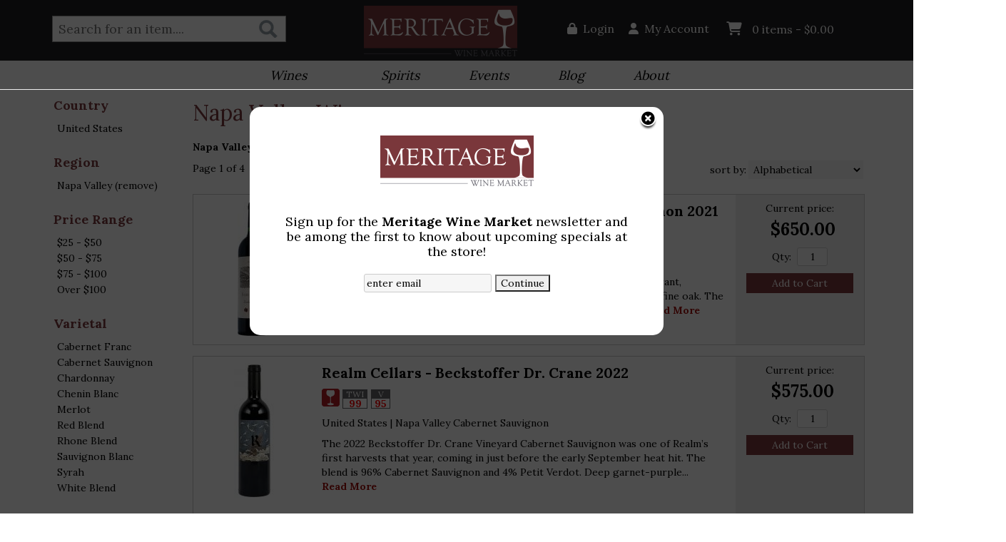

--- FILE ---
content_type: text/html; charset=ISO-8859-1
request_url: https://encinitas.meritagewinemarket.com/wines/All/All/All/Napa-Valley
body_size: 18544
content:
<!doctype html>
<html lang="en">
<head>
<title>Napa Valley   Wine - Meritage Wine Market - Encinitas</title>
<link rel="preconnect" href="https://ajax.googleapis.com/" crossorigin>
<link rel="dns-prefetch" href="https://ajax.googleapis.com/">
<link rel="preconnect" href="https://www.googletagmanager.com/" crossorigin>
<link rel="dns-prefetch" href="https://www.googletagmanager.com/">
<link rel="preconnect" href="https://fonts.googleapis.com" crossorigin>
<link rel="dns-prefetch" href="https://fonts.googleapis.com">
<meta name="msvalidate.01" content="209B561DEAA2F962BEF96B65F926A647" />
<meta name="google-site-verification" content="lLGaZq8PuoWsbosz1db0dqf3M7lsr0LZRCSbM2k90Bw" />
		<meta name="geo.placename" content="162 S. Rancho Santa Fe Road Ste A10,Encinitas,CA"/>
	<meta name="geo.position" content="33.035833,-117.237673" />
	<meta name="geo.region" content="Encinitas CA,USA" />
	        <meta name="msvalidate.01" content="F40ED45ADD516263E24848F00A6815B3" />
              
        <link rel="apple-touch-icon" href="/images/sites/encinitas/apple-touch-icon.png" />
        <meta name="description" content="Napa Valley   Wine - Meritage Wine Market - Encinitas. Search our inventory to find the best napa valley   wine at the best prices." />
<meta name="keywords" content="Meritage, Wine, Market, -, Encinitas, inventory, wine price, wine shopping" />
<link href="/images/sites/encinitas/favicon.ico?v=6" rel="icon" />

<meta property="og:site_name" content="Meritage Wine Market - Encinitas">
<meta property="og:type" content="product" />
<meta property="og:url" content="https://encinitas.meritagewinemarket.com/wines/All/All/All/Napa-Valley" />
<meta property="og:title" content="Napa Valley   Wine">
<meta property="og:description" content="Napa Valley   Wine - Meritage Wine Market - Encinitas. Search our inventory to find the best napa valley   wine at the best prices." />
		<meta property="og:image" content="https://encinitas.meritagewinemarket.com/images/sites/encinitas/meritage-wine-market-encinitas-logo.png" />
			<script src="https://kit.fontawesome.com/63a3c6e7c0.js" crossorigin="anonymous"></script>
	<meta name="viewport" content="width=device-width, initial-scale=1.0"">

	<link rel="stylesheet" type="text/css" href="/skins/gentle/css/master.css?v=14">
	<!--[if lte IE 8]>
      <link rel="stylesheet" type="text/css" href="/skins/gentle/css/ie.css" />
<![endif]-->

	<script src="https://ajax.googleapis.com/ajax/libs/jquery/3.5.1/jquery.min.js"></script>
	   	<script src="/js/jquery/colorbox/jquery.colorbox-min.js"></script>
	<link rel="stylesheet" href="/js/jquery/colorbox-master/colorbox.css"/>
		<script>(function(w,d,s,l,i){w[l]=w[l]||[];w[l].push({'gtm.start': new Date().getTime(),event:'gtm.js'});var f=d.getElementsByTagName(s)[0], j=d.createElement(s),dl=l!='dataLayer'?'&l='+l:'';j.async=true;j.src= 'https://www.googletagmanager.com/gtm.js?id='+i+dl;f.parentNode.insertBefore(j,f); })(window,document,'script','dataLayer','GTM-PKLLTLMS');</script>
	
<script>
      function vrfCDrop() {
   	if (!confirm("Are you sure you want to delete your entire cart?") ) {
         	return false;
   	}
   	window.location.href="/cart.html?rmc=1";
   }

   function verify_zpo(frm) {
        var txt = "";
        if (frm.request.value == "") {
            txt = "Please enter the information for your request";
        }
        if (!echeck(frm.yem.value) ) {
            txt = "Please enter a valid email address";
            frm.yem.focus();
        }
        if (frm.yem.value == "") {
            txt = "Please enter your email address";
            frm.yem.focus();
        }
	        if (frm.flname.value == "") {
            txt = "Please enter your first and last name";
            frm.flname.focus();
        }
	        if (txt != "") {
           poerror.innerHTML = "<br><img src='/images/spacer.gif' height='5'><br><span class='rd12'><b>"+txt+"</b></span><br><img src='/images/spacer.gif' height='5'><br>";
           onlyShow(poerror);
           return false;
        }
        frm.submit();
   }

   function isInt(num) {
	if (num.match(/[^0-9]/) )
	   return false;
	return true;
   }
function echeck(str) {
   var at="@"
   var dot="."
   var lat=str.indexOf(at)
   var lstr=str.length
   var ldot=str.indexOf(dot)
   if (str.indexOf(at)==-1){
      return false
   }

   if (str.indexOf(at)==-1 || str.indexOf(at)==0 || str.indexOf(at)==lstr){
      return false
   }

   if (str.indexOf(dot)==-1 || str.indexOf(dot)==0 || str.indexOf(dot)==lstr){
      return false
   }

   if (str.indexOf(at,(lat+1))!=-1){
      return false
   }

   if (str.substring(lat-1,lat)==dot || str.substring(lat+1,lat+2)==dot){
      return false
   }

   if (str.indexOf(dot,(lat+2))==-1){
      return false
   }

   if (str.indexOf(" ")!=-1){
      return false
   }

   return true
}
</script>
<!--[if IE 7]>
<link rel="stylesheet" type="text/css" href="/skins/gentle/css/ie7.css" />
<![endif]-->
<!--[if lt IE 7]>
<link rel="stylesheet" type="text/css" href="/skins/gentle/css/ie6.css" />
<script type="text/javascript" src="/skins/gentle/js/DD_belatedPNG_0.0.8a-min.js"></script>
<script type="text/javascript">
DD_belatedPNG.fix('#logo img');
</script>
<![endif]-->
        <script type="text/javascript" src="/skins/gentle/js/jquery.cookie.js"></script>
	        	<script type="text/javascript" src="/skins/gentle/js/gentle-2.js?v=5"></script>
        	   <script type='text/javascript' src='/js/jquery/autocomplete/jquery.autocomplete.js'></script>
   		<!-- GA4 Integration -->
  	<script async src="https://www.googletagmanager.com/gtag/js?id=G-YWM6BCC9Z8"></script>
  	<script>
    	window.dataLayer = window.dataLayer || [];
    	function gtag(){dataLayer.push(arguments);}
    	gtag('js', new Date());

    	gtag('config', 'G-YWM6BCC9Z8');
  	</script>
	<script>;(function($){
	$.fn.superfish = function(op){

		var sf = $.fn.superfish,
			c = sf.c,
			$arrow = $(['<span class="',c.arrowClass,'"> &#187;</span>'].join('')),
			over = function(){
				var $$ = $(this), menu = getMenu($$);
				clearTimeout(menu.sfTimer);
				$$.showSuperfishUl().siblings().hideSuperfishUl();
			},
			out = function(){
				var $$ = $(this), menu = getMenu($$), o = sf.op;
				clearTimeout(menu.sfTimer);
				menu.sfTimer=setTimeout(function(){
					o.retainPath=($.inArray($$[0],o.$path)>-1);
					$$.hideSuperfishUl();
					if (o.$path.length && $$.parents(['li.',o.hoverClass].join('')).length<1){over.call(o.$path);}
				},o.delay);	
			},
			getMenu = function($menu){
				var menu = $menu.parents(['ul.',c.menuClass,':first'].join(''))[0];
				sf.op = sf.o[menu.serial];
				return menu;
			},
			addArrow = function($a){ $a.addClass(c.anchorClass).append($arrow.clone()); };
			
		return this.each(function() {
			var s = this.serial = sf.o.length;
			var o = $.extend({},sf.defaults,op);
			o.$path = $('li.'+o.pathClass,this).slice(0,o.pathLevels).each(function(){
				$(this).addClass([o.hoverClass,c.bcClass].join(' '))
					.filter('li:has(ul)').removeClass(o.pathClass);
			});
			sf.o[s] = sf.op = o;
			
			$('li:has(ul)',this)[($.fn.hoverIntent && !o.disableHI) ? 'hoverIntent' : 'hover'](over,out).each(function() {
				if (o.autoArrows) addArrow( $('>a:first-child',this) );
			})
			.not('.'+c.bcClass)
				.hideSuperfishUl();
			
			var $a = $('a',this);
			$a.each(function(i){
				var $li = $a.eq(i).parents('li');
				$a.eq(i).focus(function(){over.call($li);}).blur(function(){out.call($li);});
			});
			o.onInit.call(this);
			
		}).each(function() {
			menuClasses = [c.menuClass];
			// if (sf.op.dropShadows  && !($.browser.msie && $.browser.version < 7)) menuClasses.push(c.shadowClass);
			$(this).addClass(menuClasses.join(' '));
		});
	};

	var sf = $.fn.superfish;
	sf.o = [];
	sf.op = {};
	sf.IE7fix = function(){
		var o = sf.op;
		// if ($.browser.msie && $.browser.version > 6 && o.dropShadows && o.animation.opacity!=undefined)
			// this.toggleClass(sf.c.shadowClass+'-off');
		};
	sf.c = {
		bcClass     : 'sf-breadcrumb',
		menuClass   : 'sf-js-enabled',
		anchorClass : 'sf-with-ul',
		arrowClass  : 'sf-sub-indicator',
		shadowClass : 'sf-shadow'
	};
	sf.defaults = {
		hoverClass	: 'sfHover',
		pathClass	: 'overideThisToUse',
		pathLevels	: 1,
		delay		: 100,
		animation	: {opacity:'show'},
		speed		: 'fast',
		autoArrows	: true,
		dropShadows : true,
		disableHI	: false,		// true disables hoverIntent detection
		onInit		: function(){}, // callback functions
		onBeforeShow: function(){},
		onShow		: function(){},
		onHide		: function(){}
	};
	$.fn.extend({
		hideSuperfishUl : function(){
			var o = sf.op,
				not = (o.retainPath===true) ? o.$path : '';
			o.retainPath = false;
			var $ul = $(['li.',o.hoverClass].join(''),this).add(this).not(not).removeClass(o.hoverClass)
					.find('>ul').hide().css('visibility','hidden');
			o.onHide.call($ul);
			return this;
		},
		showSuperfishUl : function(){
			var o = sf.op,
				sh = sf.c.shadowClass+'-off',
				$ul = this.addClass(o.hoverClass)
					.find('>ul:hidden').css('visibility','visible');
			sf.IE7fix.call($ul);
			o.onBeforeShow.call($ul);
			$ul.animate(o.animation,o.speed,function(){ sf.IE7fix.call($ul); o.onShow.call($ul); });
			return this;
		}
	});

})(jQuery);
jQuery(function(){
	jQuery('ul.sf-menu').superfish();
});
  	</script>
	  	<link rel="stylesheet" href="//ajax.googleapis.com/ajax/libs/jqueryui/1.12.1/themes/smoothness/jquery-ui.css">
	<script src="//ajax.googleapis.com/ajax/libs/jqueryui/1.12.1/jquery-ui.min.js"></script>
  	<script>
	var prdct = 0;
  	$.widget( "custom.catcomplete", $.ui.autocomplete, {
    	   _create: function() {
      		this._super();
      		this.widget().menu( "option", "items", "> :not(.ui-autocomplete-category)" );
    	   },
	   _renderMenu: function( ul, items ) {
      		var that = this,
        	currentCategory = "";
      	  	$.each( items, function( index, item ) {
        		var li;
        		if ( item.category != currentCategory ) {
				var extra = "";
				if (prdct == 0 && item.category == "Product Suggestions") {
					extra = " ui-extra";
				}
          			ul.append( "<li class='ui-autocomplete-category"+extra+"'>" + item.category + "</li>" );
          			currentCategory = item.category;
        		}
        		li = that._renderItemData( ul, item );
        		if ( item.category == "Product Suggestions") {
          			li.html("<table width='100%' cellpadding='0' cellspacing='0'><tr><td width='130' class='msimg' align='center'>"+item.img+"</td><td>"+item.label+"<br><div style='padding-top: 5px;'>"+item.bottle+"</div></td></tr></table>");
          		/* li.attr( "aria-label", item.category + " : " + item.label ); */
        		}
      		});
    	     }
  	});
  	</script>
  	<script>
  	$(function() {
    		$( "#items" ).catcomplete({
			      			source: "/search/megasearch.html",
      			minLength: 1,
      			select: function( event, ui ) {
        			window.location.href=ui.item.url; 
        			return false;
      			}
    		})
  	});
  	</script>
	<script>
	</script>
        <link href="/js/jquery/modal/modal.css"  rel="stylesheet" type="text/css" />
        <link rel="stylesheet" type="text/css" href="/css/sites/skins/full-width-head.css" media="screen" />                <style>
                #mcsec,.container_12 .grid_12, .container_12,#headwrap{width:1140px;}
                .sf-menu,.sf-contener{width:1140px!important;}
                </style>
                <link rel="stylesheet" type="text/css" href="/css/sites/encinitas/style.css?1769829984" media="screen" /><link href="https://fonts.googleapis.com/css?family=Lora:400,700" rel="stylesheet">
	<style>
	.ui-menu .ui-menu-item-wrapper, .ui-autocomplete-category,.prod_detail .box .box-heading, h2, #footer h3, input#items.ui-autocomplete-input, h1, body, td, th, input, textarea, select, a { font-family: 'Lora', sans-serif; }
	h1, .welcome, .box .box-heading, #footer-top-outside h2, #footer h3, .product-grid .name a { font-family: 'Lora', sans-serif;  }
	</style>
	</head>

   <body>
   	<noscript><iframe src="https://www.googletagmanager.com/ns.html?id=GTM-PKLLTLMS" height="0" width="0" style="display:none;visibility:hidden"></iframe></noscript>
	 	<div id="head_container">
	 	<div id="head_inside" class="container_12">
			<div id="headwrap">
			<div id="logo"><a href="/"><img  title="Meritage Wine Market - Encinitas" alt="Meritage Wine Market - Encinitas" src="/images/sites/encinitas/meritage-wine-market-encinitas-logo.png?2"></a></div>
	</div>                        <div id="cart">
                            <div style="" class="heading">
				                                	&nbsp;<i class="fa fa-shopping-cart fa-2x" style="color: #fff; font-size: 1.6em"></i>
					                                <h4> </h4>
                                <a class="cart_val" href="/cart.html"><span id="cart_total">&nbsp;0 items - $0.00</span></a>
                            </div>
                                                            <div id="cart_items" class="content">Your cart is empty</div>
                                                        </div>
			<script>
		function kwsrch() {
							if ($('#items').val() != '') {
					$('#sfrm').submit();
				}
				else {
					                                                $('#items').toggle();
                                                                                        $('#items').focus();
				}
						}
		</script>
		<form action="/websearch_results.html" method="get" id="sfrm">
							<div class="button-search" onclick="kwsrch(); return false;"></div>
							<div class="ui-widget">
				<label for="wines"></label>
				<input tabindex=1 name="kw" id="items" value="" placeholder="Search for an item...." onclick="">
			</div>
		</form>
			<div id="hdlnks">
					<div class="hdlnkln" id="hdlnmy">
						<a href="/account.html"><i class="fa fa-user"><span></span></i>&nbsp;&nbsp;<span>My Account</span></a></div>
				
			<div class="hdlnkln" id="hdlnlg"><a href="/login.html?done=%2Fwines%2FAll%2FAll%2FAll%2FNapa-Valley"><i class="fa fa-lock"><span></span></i>&nbsp;&nbsp;Login</a></div>
				</div>	
			</div>
					</div>
			        <div class="navigation">
			                <div class="sf-contener">
                                        <ul id="topnav" class="sf-menu">
                                                        <li class='nav_first'><a alt="Wines" title="Wines" href="/wines/">Wines</a>
                                   <ul  class="ulul">
           <li><a href="#">By Country</a>
        <ul class="ulul">
       		                       	<li><a href="/wines/All/Argentina">Argentina</a></li>
                       	                       	<li><a href="/wines/All/Australia">Australia</a></li>
                       	                       	<li><a href="/wines/All/France">France</a></li>
                       	                       	<li><a href="/wines/All/Germany">Germany</a></li>
                       	                       	<li><a href="/wines/All/Italy">Italy</a></li>
                       	                       	<li><a href="/wines/All/New-Zealand">New Zealand</a></li>
                       	                       	<li><a href="/wines/All/Portugal">Portugal</a></li>
                       	                       	<li><a href="/wines/All/South-Africa">South Africa</a></li>
                       	                       	<li><a href="/wines/All/Spain">Spain</a></li>
                       	                       	<li><a href="/wines/All/United-States">United States</a></li>
                       	                       			<li><a href="/wines/?m=country">Show more</a></li>
                       			               </ul>
               </li>
                       <li><a href="#">By Type</a>
        <ul class="ulul">
       		                       	<li><a href="/wines/?item_type=biodynamic">Biodynamic</a></li>
                       	                       	<li><a href="/wines/?item_type=dessert">Dessert</a></li>
                       	                       	<li><a href="/wines/?item_type=kosher">Kosher</a></li>
                       	                       	<li><a href="/wines/?item_type=orange">Orange</a></li>
                       	                       	<li><a href="/wines/?item_type=organic">Organic</a></li>
                       	                       	<li><a href="/wines/?item_type=wother">Other Wine</a></li>
                       	                       	<li><a href="/wines/?item_type=red">Red</a></li>
                       	                       	<li><a href="/wines/?item_type=rose">Rose</a></li>
                       	                       	<li><a href="/wines/?item_type=sherry">Sherry</a></li>
                       	                       	<li><a href="/wines/?item_type=sparkling">Sparkling</a></li>
                       	                       	<li><a href="/wines/?item_type=white">White</a></li>
                       	               </ul>
               </li>
                       <li><a href="#">By Region</a>
        <ul class="ulul">
       		                       	<li><a href="/wines/All/All/All/Bordeaux">Bordeaux</a></li>
                       	                       	<li><a href="/wines/All/All/All/Burgundy">Burgundy</a></li>
                       	                       	<li><a href="/wines/All/All/All/California">California</a></li>
                       	                       	<li><a href="/wines/All/All/All/Champagne">Champagne</a></li>
                       	                       	<li><a href="/wines/All/All/All/Napa-Valley">Napa Valley</a></li>
                       	                       	<li><a href="/wines/All/All/All/Oregon">Oregon</a></li>
                       	                       	<li><a href="/wines/All/All/All/Rhone-Valley">Rhone Valley</a></li>
                       	                       	<li><a href="/wines/All/All/All/Sonoma-County">Sonoma County</a></li>
                       	                       	<li><a href="/wines/All/All/All/Tuscany">Tuscany</a></li>
                       	                       	<li><a href="/wines/All/All/All/Washington">Washington</a></li>
                       	                       			<li><a href="/wines/?m=region">Show more</a></li>
                       			               </ul>
               </li>
                       <li><a href="#">By Size</a>
        <ul class="ulul">
       		                       	<li><a href="/websearch_results.html?item_type=wine&size=21">12 pack cans</a></li>
                       	                       	<li><a href="/websearch_results.html?item_type=wine&size=375">375ml</a></li>
                       	                       	<li><a href="/websearch_results.html?item_type=wine&size=500">500ml</a></li>
                       	                       	<li><a href="/websearch_results.html?item_type=wine&size=668">6 pack bottles</a></li>
                       	                       	<li><a href="/websearch_results.html?item_type=wine&size=750">750ml</a></li>
                       	                       	<li><a href="/websearch_results.html?item_type=wine&size=1500">1.5L</a></li>
                       	                       	<li><a href="/websearch_results.html?item_type=wine&size=3000">3L</a></li>
                       	                       	<li><a href="/websearch_results.html?item_type=wine&size=6000">6L</a></li>
                       	                       	<li><a href="/websearch_results.html?item_type=wine&size=9456">Each</a></li>
                       	               </ul>
               </li>
                       <li><a href="#">By Winery</a>
        <ul class="ulul">
       		                       	<li><a href="/brands/D.R.-Stephens">D.R. Stephens</a></li>
                       	                       	<li><a href="/brands/Domaine-Serene">Domaine Serene</a></li>
                       	                       	<li><a href="/brands/DuMOL">DuMOL</a></li>
                       	                       	<li><a href="/brands/FUTO-Estate">FUTO Estate</a></li>
                       	                       	<li><a href="/brands/Hall-Wines">Hall Wines</a></li>
                       	                       	<li><a href="/brands/Heitz-Cellars">Heitz Cellars</a></li>
                       	                       	<li><a href="/brands/Paul-Hobbs">Paul Hobbs</a></li>
                       	                       	<li><a href="/brands/Paul-Lato">Paul Lato</a></li>
                       	                       	<li><a href="/brands/Silver-Oak">Silver Oak</a></li>
                       	                       	<li><a href="/brands/Vineyard-29">Vineyard 29</a></li>
                       	                       			<li><a href="/wines/?m=winery">Show more</a></li>
                       			               </ul>
               </li>
                       <li><a href="#">By Year</a>
        <ul class="ulul">
       		                       	<li><a href="/wines/All/All/2012">2012</a></li>
                       	                       	<li><a href="/wines/All/All/2013">2013</a></li>
                       	                       	<li><a href="/wines/All/All/2014">2014</a></li>
                       	                       	<li><a href="/wines/All/All/2018">2018</a></li>
                       	                       	<li><a href="/wines/All/All/2019">2019</a></li>
                       	                       	<li><a href="/wines/All/All/2020">2020</a></li>
                       	                       	<li><a href="/wines/All/All/2021">2021</a></li>
                       	                       	<li><a href="/wines/All/All/2022">2022</a></li>
                       	                       	<li><a href="/wines/All/All/2023">2023</a></li>
                       	                       	<li><a href="/wines/All/All/2024">2024</a></li>
                       	                       			<li><a href="/wines/?m=year">Show more</a></li>
                       			               </ul>
               </li>
                       <li><a href="#">By Varietal</a>
        <ul class="ulul">
       		                       	<li><a href="/wines/Bordeaux-Blend">Bordeaux Blend</a></li>
                       	                       	<li><a href="/wines/Cabernet-Franc">Cabernet Franc</a></li>
                       	                       	<li><a href="/wines/Cabernet-Sauvignon">Cabernet Sauvignon</a></li>
                       	                       	<li><a href="/wines/Champagne">Champagne</a></li>
                       	                       	<li><a href="/wines/Chardonnay">Chardonnay</a></li>
                       	                       	<li><a href="/wines/Merlot">Merlot</a></li>
                       	                       	<li><a href="/wines/Pinot-Noir">Pinot Noir</a></li>
                       	                       	<li><a href="/wines/Red-Blend">Red Blend</a></li>
                       	                       	<li><a href="/wines/Sauvignon-Blanc">Sauvignon Blanc</a></li>
                       	                       	<li><a href="/wines/Syrah">Syrah</a></li>
                       	                       			<li><a href="/wines/?m=varietal">Show more</a></li>
                       			               </ul>
               </li>
                  	<li><a class="" href="/topics/100-point-Wines-g2705770er">100-point Wines</a></li>
	   	<li><a class="" href="/topics/95-Points-g50389899t">95+ Points</a></li>
	   	<li><a class="" href="/topics/Premiere-Napa-Valley-g85848564b">Premiere Napa Valley</a></li>
	   </ul>
                                   </li>
                                                                <li class="sptmb "><a alt="Spirits" title="Spirits" href="/spirits/">Spirits</a>
                                   <ul  class='ulul'>
   	                <li><a href="#">By Country</a>
                <ul class='ulul'>
                                        <li><a href="/spirits/All/England">England</a></li>
                                                <li><a href="/spirits/All/France">France</a></li>
                                                <li><a href="/spirits/All/Germany">Germany</a></li>
                                                <li><a href="/spirits/All/Ireland">Ireland</a></li>
                                                <li><a href="/spirits/All/Japan">Japan</a></li>
                                                <li><a href="/spirits/All/Mexico">Mexico</a></li>
                                                <li><a href="/spirits/All/Scotland">Scotland</a></li>
                                                <li><a href="/spirits/All/United-Kingdom">United Kingdom</a></li>
                                                <li><a href="/spirits/All/United-States">United States</a></li>
                                                <li><a href="/spirits/All/Venezuela">Venezuela</a></li>
                                                        	<li><a href="/spirits/?m=country">Show more</a></li>
                                	                </ul>
                </li>
                                <li><a href="#">By Liquor</a>
                <ul class='ulul'>
                                        <li><a href="/spirits/Bourbon">Bourbon</a></li>
                                                <li><a href="/spirits/Cognac">Cognac</a></li>
                                                <li><a href="/spirits/Gin">Gin</a></li>
                                                <li><a href="/spirits/Liquor">Liquor</a></li>
                                                <li><a href="/spirits/Mezcal">Mezcal</a></li>
                                                <li><a href="/spirits/Rum">Rum</a></li>
                                                <li><a href="/spirits/Scotch-Whisky">Scotch Whisky</a></li>
                                                <li><a href="/spirits/Tequila">Tequila</a></li>
                                                <li><a href="/spirits/Vermouth">Vermouth</a></li>
                                                <li><a href="/spirits/Whiskey">Whiskey</a></li>
                                                        	<li><a href="/spirits/?m=varietal">Show more</a></li>
                                	                </ul>
                </li>
                                <li><a href="#">By Producer</a>
                <ul class='ulul'>
                                        <li><a href="/brands/Clase-Azul">Clase Azul</a></li>
                                                <li><a href="/brands/Dudognon">Dudognon</a></li>
                                                <li><a href="/brands/Garrison-Brothers">Garrison Brothers</a></li>
                                                <li><a href="/brands/Herradura">Herradura</a></li>
                                                <li><a href="/brands/Highland-Park">Highland Park</a></li>
                                                <li><a href="/brands/Nikka">Nikka</a></li>
                                                <li><a href="/brands/Old-Carter">Old Carter</a></li>
                                                <li><a href="/brands/Penta-Tequila">Penta Tequila</a></li>
                                                <li><a href="/brands/Producer-Mezcal">Producer Mezcal</a></li>
                                                <li><a href="/brands/Sipsmith">Sipsmith</a></li>
                                                        	<li><a href="/spirits/?m=winery">Show more</a></li>
                                	                </ul>
                </li>
                        </ul>
                                   </li>
                                        <li id="heventli"><a alt="Events" title="Events" href="/events/">Events</a>
                        <ul class="ulul">
		                                </ul>
                        </li>
                                        <li><a href="/blog/">Blog</a>
					                                        	<ul>
                                        	                                        	</ul>
						                                </li>
                                                        <li id="abtus" class=""><a alt="About" title="About" href="/about-us.html">About</a>
		        		<ul class="ulul aboutusul">
                                                                        <li><a href="/contact-us.html">Contact Us</a></li>
                                           	<li><a class="" href="/topics/Meritage-Cellar-Consulting-g8283773a1">Meritage Cellar Consulting</a></li>
	   	<li><a class="" href="/topics/Meritage-Wine-Advisors-g9279977bx">Meritage Wine Advisors</a></li>
	                                        <li><a href="/faq.html">F.A.Q.'s</a></li>
                                                                                <li><a href="/delivery-policy.html">Delivery Policy</a></li>
					                                        <li><a href="/shipping-policy.html">Shipping Policy</a></li>
                                                                    </ul>
				</li>
	                    </ul>
		</div>
		                	<div class="clear"></div>
						</div>
			        		<div class="container_12">
			<div id="mmnwrap" style="width: 1140px;margin-left: auto;margin-right: auto;"><div class="grid_12 search" id="mcsec">
		<div id="notification" class="hide_on_fluid"></div>
      
        		<div id="column-left">
			                <div class="box">
		        <div class="box-content">
        	<div class="box-category boxtop">
		                <ul>
   	                       	<li class='lnavtopli countrywrap'>
			<a href="#"  class="active">Country</a>
		        <ul id='country_short'>
			                        	<li><a href="/wines/All/United-States/All/Napa-Valley/?region=Napa+Valley">United States</a></li>
				                	</ul>
                	</li>
			                    	<li class='lnavtopli regionwrap'>
			<a href="#"  class="active">Region</a>
		        <ul id='region_short'>
			                        	<li><a href="/wines/?sortby=winery&l=25">Napa Valley (remove)</a></li>
				                	</ul>
                	</li>
			                    	<li class='lnavtopli price_bandwrap'>
			<a href="#"  class="active">Price Range</a>
		        <ul id='price_band_short'>
			                        	<li><a href="/websearch_results.html?page=1&price_band=50&sortby=winery&region=Napa+Valley&l=25&item_type=wine">$25 - $50</a></li>
				                        	<li><a href="/websearch_results.html?page=1&price_band=75&sortby=winery&region=Napa+Valley&l=25&item_type=wine">$50 - $75</a></li>
				                        	<li><a href="/websearch_results.html?page=1&price_band=100&sortby=winery&region=Napa+Valley&l=25&item_type=wine">$75 - $100</a></li>
				                        	<li><a href="/websearch_results.html?page=1&price_band=101&sortby=winery&region=Napa+Valley&l=25&item_type=wine">Over $100</a></li>
				                	</ul>
                	</li>
			                    	<li class='lnavtopli varietalwrap'>
			<a href="#"  class="active">Varietal</a>
		        <ul id='varietal_short'>
			                        	<li><a href="/wines/Cabernet-Franc/All/All/Napa-Valley/?region=Napa+Valley">Cabernet Franc</a></li>
				                        	<li><a href="/wines/Cabernet-Sauvignon/All/All/Napa-Valley/?region=Napa+Valley">Cabernet Sauvignon</a></li>
				                        	<li><a href="/wines/Chardonnay/All/All/Napa-Valley/?region=Napa+Valley">Chardonnay</a></li>
				                        	<li><a href="/wines/Chenin-Blanc/All/All/Napa-Valley/?region=Napa+Valley">Chenin Blanc</a></li>
				                        	<li><a href="/wines/Merlot/All/All/Napa-Valley/?region=Napa+Valley">Merlot</a></li>
				                        	<li><a href="/wines/Red-Blend/All/All/Napa-Valley/?region=Napa+Valley">Red Blend</a></li>
				                        	<li><a href="/wines/Rhone-Blend/All/All/Napa-Valley/?region=Napa+Valley">Rhone Blend</a></li>
				                        	<li><a href="/wines/Sauvignon-Blanc/All/All/Napa-Valley/?region=Napa+Valley">Sauvignon Blanc</a></li>
				                        	<li><a href="/wines/Syrah/All/All/Napa-Valley/?region=Napa+Valley">Syrah</a></li>
				                        	<li><a href="/wines/White-Blend/All/All/Napa-Valley/?region=Napa+Valley">White Blend</a></li>
				                	</ul>
                	</li>
			                    	<li class='lnavtopli yearwrap'>
			<a href="#"  class="active">Year</a>
		        <ul id='year_short'>
			                        	<li><a href="/wines/All/All/2009/Napa-Valley/?region=Napa+Valley">2009</a></li>
				                        	<li><a href="/wines/All/All/2010/Napa-Valley/?region=Napa+Valley">2010</a></li>
				                        	<li><a href="/wines/All/All/2011/Napa-Valley/?region=Napa+Valley">2011</a></li>
				                        	<li><a href="/wines/All/All/2021/Napa-Valley/?region=Napa+Valley">2021</a></li>
				                        	<li><a href="/wines/All/All/2022/Napa-Valley/?region=Napa+Valley">2022</a></li>
				                        	<li><a href="/wines/All/All/2023/Napa-Valley/?region=Napa+Valley">2023</a></li>
				                        	<li><a class='lnav_link'  href="#" onclick="$('#year_long').slideDown(); $('#year_short').slideUp();  return false;">Show More</a></li>
				</ul>
								<ul style="display:none;" id="year_long">
                        	                                	<li><a href="/wines/All/All/1989/Napa-Valley/?region=Napa+Valley" class="subexpandable">1989</a></li>
                                	                                	<li><a href="/wines/All/All/1998/Napa-Valley/?region=Napa+Valley" class="subexpandable">1998</a></li>
                                	                                	<li><a href="/wines/All/All/2001/Napa-Valley/?region=Napa+Valley" class="subexpandable">2001</a></li>
                                	                                	<li><a href="/wines/All/All/2002/Napa-Valley/?region=Napa+Valley" class="subexpandable">2002</a></li>
                                	                                	<li><a href="/wines/All/All/2003/Napa-Valley/?region=Napa+Valley" class="subexpandable">2003</a></li>
                                	                                	<li><a href="/wines/All/All/2006/Napa-Valley/?region=Napa+Valley" class="subexpandable">2006</a></li>
                                	                                	<li><a href="/wines/All/All/2007/Napa-Valley/?region=Napa+Valley" class="subexpandable">2007</a></li>
                                	                                	<li><a href="/wines/All/All/2008/Napa-Valley/?region=Napa+Valley" class="subexpandable">2008</a></li>
                                	                                	<li><a href="/wines/All/All/2009/Napa-Valley/?region=Napa+Valley" class="subexpandable">2009</a></li>
                                	                                	<li><a href="/wines/All/All/2010/Napa-Valley/?region=Napa+Valley" class="subexpandable">2010</a></li>
                                	                                	<li><a href="/wines/All/All/2011/Napa-Valley/?region=Napa+Valley" class="subexpandable">2011</a></li>
                                	                                	<li><a href="/wines/All/All/2012/Napa-Valley/?region=Napa+Valley" class="subexpandable">2012</a></li>
                                	                                	<li><a href="/wines/All/All/2013/Napa-Valley/?region=Napa+Valley" class="subexpandable">2013</a></li>
                                	                                	<li><a href="/wines/All/All/2014/Napa-Valley/?region=Napa+Valley" class="subexpandable">2014</a></li>
                                	                                	<li><a href="/wines/All/All/2015/Napa-Valley/?region=Napa+Valley" class="subexpandable">2015</a></li>
                                	                                	<li><a href="/wines/All/All/2016/Napa-Valley/?region=Napa+Valley" class="subexpandable">2016</a></li>
                                	                                	<li><a href="/wines/All/All/2017/Napa-Valley/?region=Napa+Valley" class="subexpandable">2017</a></li>
                                	                                	<li><a href="/wines/All/All/2018/Napa-Valley/?region=Napa+Valley" class="subexpandable">2018</a></li>
                                	                                	<li><a href="/wines/All/All/2019/Napa-Valley/?region=Napa+Valley" class="subexpandable">2019</a></li>
                                	                                	<li><a href="/wines/All/All/2020/Napa-Valley/?region=Napa+Valley" class="subexpandable">2020</a></li>
                                	                                	<li><a href="/wines/All/All/2021/Napa-Valley/?region=Napa+Valley" class="subexpandable">2021</a></li>
                                	                                	<li><a href="/wines/All/All/2022/Napa-Valley/?region=Napa+Valley" class="subexpandable">2022</a></li>
                                	                                	<li><a href="/wines/All/All/2023/Napa-Valley/?region=Napa+Valley" class="subexpandable">2023</a></li>
                                	                                	<li><a href="/wines/All/All/2024/Napa-Valley/?region=Napa+Valley" class="subexpandable">2024</a></li>
                                					<li class="lnav_opt_opt">
                        	<a class='lnav_link'  href="#" onclick="$('#year_long').slideUp(); $('#year_short').slideDown();  return false;">Show Less</a>
                		</li>
				                	</ul>
                	</li>
			                    	<li class='lnavtopli desc2wrap'>
			<a href="#"  class="active">Type</a>
		        <ul id='desc2_short'>
			                        	<li><a href="/websearch_results.html?sortby=winery&region=Napa+Valley&l=25&item_type=red">Reds</a></li>
				                        	<li><a href="/websearch_results.html?sortby=winery&region=Napa+Valley&l=25&item_type=white">Whites</a></li>
				                	</ul>
                	</li>
						</ul>
			</div>
		</div>
      		<div class="clear"></div>
   		                	</div>
        		</div>  
        		<div id="content">        <div><h1 class="colr heading">Napa Valley   Wine</h1></div><div id="srcrz">		<div id="critline"><b>Napa Valley</b> (<a href='/websearch_results.html?item_type=wine' class='nav'>remove</a>)</div>
		   <div class="sorting">
	<ul>
		                <li class="txt">Page 1 of 4</li>
                <li class='numbrs active'><a href='/wines/All/All/All/Napa-Valley?page=1&sortby=winery&region=Napa+Valley&l=25&item_type=wine' class='numbrs active'>1</a></li><li><a href='/wines/All/All/All/Napa-Valley?page=2&sortby=winery&region=Napa+Valley&l=25&item_type=wine' class='numbrs'>2</a></li><li><a href='/wines/All/All/All/Napa-Valley?page=3&sortby=winery&region=Napa+Valley&l=25&item_type=wine' class='numbrs'>3</a></li><li><a href='/wines/All/All/All/Napa-Valley?page=4&sortby=winery&region=Napa+Valley&l=25&item_type=wine' class='numbrs'>4</a></li><li><a href='/wines/All/All/All/Napa-Valley?page=2&sortby=winery&region=Napa+Valley&l=25&item_type=wine' class='numbrs'>></a></li>        </ul>
	<div align="right" id="sbwrap" style="font-size: 12px; padding: 10px 10px 0px 0px;">
		<form action="/wines/All/All/All/Napa-Valley" method="get">
					<input type="hidden" value="wine" name="item_type">
						<input type="hidden" value="Napa Valley" name="region">
						<span class='srt'>sort by:</span>
					<select onchange="this.form.submit(); return false;" id="sortbydrop" name="sortby">
			<option value="winery" selected>Alphabetical</option>
			<option value="bottle">Price - Low to High</option>
			<option value="dbottle">Price - High to Low</option>
							<option value="year">Vintage</option>
						</select>
		</form>
	</div>
   	<!-- <a href="#" class="switch_thumb">&nbsp;</a> -->
   </div>

         	<div>&nbsp;</div>
	  <div style="display: block"></div>
	  <div class="product-list">
    <div>
                  <table  width='100%' class='wf_content prow' border='0' cellpadding='0' cellspacing='0'>
	 	                <tr>
		                	<td width="170px" valign='top' class='resimg' align='center'><div class='rimgaw'><span class="helper"></span><a href="/wines/Eisele-Vineyard-Napa-Valley-Cabernet-Sauvignon-2021-w5168429sn" title="Eisele Vineyard - Napa Valley Cabernet Sauvignon 2021"><img title="Eisele Vineyard - Napa Valley Cabernet Sauvignon 2021" alt="Eisele Vineyard - Napa Valley Cabernet Sauvignon 2021" src='/thumb/thumbme.html?src=/images/sites/encinitas/labels/eisele-vineyard-napa-valley-cabernet-sauvignon_1.jpg&w=160&h=190' border='0'></a></div>
							</td>
                		<td width='10'><img src='/images/spacer.gif' class='spacer_img' border='0' bgcolor='#FFFFFF' width='1' height='10' alt='' /></td>
				                	<td valign='top' class="srmid" align='left'>
			                   <table class='wf_content' width='100%' cellpadding='0' cellspacing='0'  border='0'>
                   <tr><td>
		   			<a  href='/wines/Eisele-Vineyard-Napa-Valley-Cabernet-Sauvignon-2021-w5168429sn' class='rebl15'>Eisele Vineyard - Napa Valley Cabernet Sauvignon 2021</a>
					   </td></tr>
		                   <tr><td class='wf_content'>
			                        <table  width="100%" cellpadding="0" cellspacing="0" border="0" class="wf_content rgenr" >
                   				<tr>
                        <td>
                                                    <table class='itrev' cellpadding="0" cellspacing="0" border="0">
                            <tr><td align='left'>
                           <table  width="100%" cellpadding="0" cellspacing="0" border="0">
			   <tr>
                           <td align='left'><img alt="Red Wine" title="Red Wine" src="/images/sites/red.png">&nbsp;</td>					<td>        <div class="score_wrap" style="margin-right: 5px; float: left; width: 25px; height: 25px; border: 1px solid #636366; display: block;">
                <div class="score_pref" style="text-align: center; background-color: #636366; font-size: 12px; margin: 0px; padding: 0px 3px; line-height: 12px; color: #fff;">WS</div>
                <div class="score_numb" style="padding-top: 1px; font-size: 14px; font-weight: bold; background-color: #fff; text-align: center; color: #ff0000; line-height: 12px;">95</div>
        </div>
        </td>
										<td>        <div class="score_wrap" style="margin-right: 5px; float: left; width: 25px; height: 25px; border: 1px solid #636366; display: block;">
                <div class="score_pref" style="text-align: center; background-color: #636366; font-size: 12px; margin: 0px; padding: 0px 3px; line-height: 12px; color: #fff;">WA</div>
                <div class="score_numb" style="padding-top: 1px; font-size: 14px; font-weight: bold; background-color: #fff; text-align: center; color: #ff0000; line-height: 12px;">96</div>
        </div>
        </td>
										<td>        <div class="score_wrap" style="margin-right: 5px; float: left; width: 25px; height: 25px; border: 1px solid #636366; display: block;">
                <div class="score_pref" style="text-align: center; background-color: #636366; font-size: 12px; margin: 0px; padding: 0px 3px; line-height: 12px; color: #fff;">JD</div>
                <div class="score_numb" style="padding-top: 1px; font-size: 14px; font-weight: bold; background-color: #fff; text-align: center; color: #ff0000; line-height: 12px;">98</div>
        </div>
        </td>
										<td>        <div class="score_wrap" style="margin-right: 5px; float: left; width: 25px; height: 25px; border: 1px solid #636366; display: block;">
                <div class="score_pref" style="text-align: center; background-color: #636366; font-size: 12px; margin: 0px; padding: 0px 3px; line-height: 12px; color: #fff;">JS</div>
                <div class="score_numb" style="padding-top: 1px; font-size: 14px; font-weight: bold; background-color: #fff; text-align: center; color: #ff0000; line-height: 12px;">99</div>
        </div>
        </td>
					                           </td></tr></table>
                           </tr></table>
                                                   </td></tr>
                                                        	<tr><td><div class='rct' style="margin-top: 0px">
                                	United States |                                 	                                        	Napa Valley                                        	                                	Cabernet Sauvignon                                	                                	</div>
					</td></tr>
                                	                                <tr><td class='wf_content resultdesc' colspan='4'>
				<p>Deep ruby in color, this Cabernet opens with lifted aromas of blackcurrant, blackberry, and violet, layered with subtle notes of graphite, spice, and fine oak. The palate is full-bodied yet precise, showing concentrated dark fruit,... <a  href='/wines/Eisele-Vineyard-Napa-Valley-Cabernet-Sauvignon-2021-w5168429sn' class='nav'><b>Read More</b></a>				</td></tr>
                           	                        </table>
			                   </td></tr>
                   <tr><td bgcolor=''><img src='/images/spacer.gif' class='spacer_img' border='0' bgcolor='#' width='1' height='10' alt='' /></td></tr>                   </table>
			                </td>
						<td valign='top' width='10'>&nbsp;</td>
							<td valign='top' width='150' class="rpwrap">
                           <table class='prwrp' width='100%' cellspacing='0' cellpadding='0'><tr><td valign='top' width='220'><a href='/wines/Eisele-Vineyard-Napa-Valley-Cabernet-Sauvignon-2021-w5168429sn' class='blu14'>Current price:</a>&nbsp;&nbsp;<span class='rd14'><b>$650.00</b></span></td></tr></table>				<div class="pricewrap a">
				                                       		<div class='qtw'>Qty:  <input class="qtxt" value="1" type="text" size="3" id="qty_w5168429sn" maxlength='3'>
												</div>
													<div class='qtwa'><a onclick="if (!isInt($('#qty_w5168429sn').val())) { alert('Please enter only whole numbers'); return; } if ($('#qty_w5168429sn').val() == '') { return; } $('#w5168429sncfmw').show(); $('#w5168429sncfm').html('<div class=lnotif><div class=attention>Saving quantities...</div></div>'); noscrolladdToCartQty('w5168429sn', $('#qty_w5168429sn').val(), 'w5168429sncfm');" class="button">Add to Cart</a></div>
                                							</div>
							</td>
					</tr>
		                </table>
		                        <div class='lnotifw' id="w5168429sncfmw" style="display: none;">
                        	<div class='lnotif' id="w5168429sncfm"></div>
			</div>
		  </div>
    <div>
                  <table  width='100%' class='wf_content prow' border='0' cellpadding='0' cellspacing='0'>
	 	                <tr>
		                	<td width="170px" valign='top' class='resimg' align='center'><div class='rimgaw'><span class="helper"></span><a href="/wines/Realm-Cellars-Beckstoffer-Dr-Crane-2022-w545411944" title="Realm Cellars - Beckstoffer Dr. Crane 2022"><img title="Realm Cellars - Beckstoffer Dr. Crane 2022" alt="Realm Cellars - Beckstoffer Dr. Crane 2022" src='/thumb/thumbme.html?src=/images/sites/encinitas/labels/realm-cellars-beckstoffer-dr-crane_1.jpg&w=160&h=190' border='0'></a></div>
							</td>
                		<td width='10'><img src='/images/spacer.gif' class='spacer_img' border='0' bgcolor='#FFFFFF' width='1' height='10' alt='' /></td>
				                	<td valign='top' class="srmid" align='left'>
			                   <table class='wf_content' width='100%' cellpadding='0' cellspacing='0'  border='0'>
                   <tr><td>
		   			<a  href='/wines/Realm-Cellars-Beckstoffer-Dr-Crane-2022-w545411944' class='rebl15'>Realm Cellars - Beckstoffer Dr. Crane 2022</a>
					   </td></tr>
		                   <tr><td class='wf_content'>
			                        <table  width="100%" cellpadding="0" cellspacing="0" border="0" class="wf_content rgenr" >
                   				<tr>
                        <td>
                                                    <table class='itrev' cellpadding="0" cellspacing="0" border="0">
                            <tr><td align='left'>
                           <table  width="100%" cellpadding="0" cellspacing="0" border="0">
			   <tr>
                           <td align='left'><img alt="Red Wine" title="Red Wine" src="/images/sites/red.png">&nbsp;</td>					<td>        <div class="score_wrap" style="margin-right: 5px; float: left; width: 33px; height: 25px; border: 1px solid #636366; display: block;">
                <div class="score_pref" style="text-align: center; background-color: #636366; font-size: 12px; margin: 0px; padding: 0px 3px; line-height: 12px; color: #fff;">TWI</div>
                <div class="score_numb" style="padding-top: 1px; font-size: 14px; font-weight: bold; background-color: #fff; text-align: center; color: #ff0000; line-height: 12px;">99</div>
        </div>
        </td>
										<td>        <div class="score_wrap" style="margin-right: 5px; float: left; width: 25px; height: 25px; border: 1px solid #636366; display: block;">
                <div class="score_pref" style="text-align: center; background-color: #636366; font-size: 12px; margin: 0px; padding: 0px 3px; line-height: 12px; color: #fff;">V</div>
                <div class="score_numb" style="padding-top: 1px; font-size: 14px; font-weight: bold; background-color: #fff; text-align: center; color: #ff0000; line-height: 12px;">95</div>
        </div>
        </td>
					                           </td></tr></table>
                           </tr></table>
                                                   </td></tr>
                                                        	<tr><td><div class='rct' style="margin-top: 0px">
                                	United States |                                 	                                        	Napa Valley                                        	                                	Cabernet Sauvignon                                	                                	</div>
					</td></tr>
                                	                                <tr><td class='wf_content resultdesc' colspan='4'>
				<p>The 2022 Beckstoffer Dr. Crane Vineyard Cabernet Sauvignon was one of Realm&rsquo;s first harvests that year, coming in just before the early September heat hit. The blend is 96% Cabernet Sauvignon and 4% Petit Verdot. Deep garnet-purple... <a  href='/wines/Realm-Cellars-Beckstoffer-Dr-Crane-2022-w545411944' class='nav'><b>Read More</b></a>				</td></tr>
                           	                        </table>
			                   </td></tr>
                   <tr><td bgcolor=''><img src='/images/spacer.gif' class='spacer_img' border='0' bgcolor='#' width='1' height='10' alt='' /></td></tr>                   </table>
			                </td>
						<td valign='top' width='10'>&nbsp;</td>
							<td valign='top' width='150' class="rpwrap">
                           <table class='prwrp' width='100%' cellspacing='0' cellpadding='0'><tr><td valign='top' width='220'><a href='/wines/Realm-Cellars-Beckstoffer-Dr-Crane-2022-w545411944' class='blu14'>Current price:</a>&nbsp;&nbsp;<span class='rd14'><b>$575.00</b></span></td></tr></table>				<div class="pricewrap a">
				                                       		<div class='qtw'>Qty:  <input class="qtxt" value="1" type="text" size="3" id="qty_w545411944" maxlength='3'>
												</div>
													<div class='qtwa'><a onclick="if (!isInt($('#qty_w545411944').val())) { alert('Please enter only whole numbers'); return; } if ($('#qty_w545411944').val() == '') { return; } $('#w545411944cfmw').show(); $('#w545411944cfm').html('<div class=lnotif><div class=attention>Saving quantities...</div></div>'); noscrolladdToCartQty('w545411944', $('#qty_w545411944').val(), 'w545411944cfm');" class="button">Add to Cart</a></div>
                                							</div>
							</td>
					</tr>
		                </table>
		                        <div class='lnotifw' id="w545411944cfmw" style="display: none;">
                        	<div class='lnotif' id="w545411944cfm"></div>
			</div>
		  </div>
    <div>
                  <table  width='100%' class='wf_content prow' border='0' cellpadding='0' cellspacing='0'>
	 	                <tr>
		                	<td width="170px" valign='top' class='resimg' align='center'><div class='rimgaw'><span class="helper"></span><a href="/wines/Tor-Pure-Magic-Beckstoffer-To-Kalon-BFD-2018-w2884707rr" title="Tor - Pure Magic Beckstoffer To Kalon BFD 2018"><img title="Tor - Pure Magic Beckstoffer To Kalon BFD 2018" alt="Tor - Pure Magic Beckstoffer To Kalon BFD 2018" src='/thumb/thumbme.html?src=/images/sites/encinitas/labels/tor-pure-magic-beckstoffer-to-kalon-bfd_1.jpg&w=160&h=190' border='0'></a></div>
							</td>
                		<td width='10'><img src='/images/spacer.gif' class='spacer_img' border='0' bgcolor='#FFFFFF' width='1' height='10' alt='' /></td>
				                	<td valign='top' class="srmid" align='left'>
			                   <table class='wf_content' width='100%' cellpadding='0' cellspacing='0'  border='0'>
                   <tr><td>
		   			<a  href='/wines/Tor-Pure-Magic-Beckstoffer-To-Kalon-BFD-2018-w2884707rr' class='rebl15'>Tor - Pure Magic Beckstoffer To Kalon BFD 2018</a>
					   </td></tr>
		                   <tr><td class='wf_content'>
			                        <table  width="100%" cellpadding="0" cellspacing="0" border="0" class="wf_content rgenr" >
                   				<tr>
                        <td>
                                                    <table class='itrev' cellpadding="0" cellspacing="0" border="0">
                            <tr><td align='left'>
                           <table  width="100%" cellpadding="0" cellspacing="0" border="0">
			   <tr>
                           <td align='left'><img alt="Red Wine" title="Red Wine" src="/images/sites/red.png">&nbsp;</td>                           </td></tr></table>
                           </tr></table>
                                                   </td></tr>
                        				<tr><td>
				<div class='rstxt'>Country: United States</div><div class='rstxt'>Region: Napa Valley</div><div class='rstxt'>Varietal: Cabernet Sauvignon</div>				</td></tr>
				                        </table>
			                   </td></tr>
                   <tr><td bgcolor=''><img src='/images/spacer.gif' class='spacer_img' border='0' bgcolor='#' width='1' height='10' alt='' /></td></tr>                   </table>
			                </td>
						<td valign='top' width='10'>&nbsp;</td>
							<td valign='top' width='150' class="rpwrap">
                           <table class='prwrp' width='100%' cellspacing='0' cellpadding='0'><tr><td valign='top' width='220'><a href='/wines/Tor-Pure-Magic-Beckstoffer-To-Kalon-BFD-2018-w2884707rr' class='blu14'>Current price:</a>&nbsp;&nbsp;<span class='rd14'><b>$595.00</b></span></td></tr></table>				<div class="pricewrap a">
				                                       		<div class='qtw'>Qty:  <input class="qtxt" value="1" type="text" size="3" id="qty_w2884707rr" maxlength='3'>
												</div>
													<div class='qtwa'><a onclick="if (!isInt($('#qty_w2884707rr').val())) { alert('Please enter only whole numbers'); return; } if ($('#qty_w2884707rr').val() == '') { return; } $('#w2884707rrcfmw').show(); $('#w2884707rrcfm').html('<div class=lnotif><div class=attention>Saving quantities...</div></div>'); noscrolladdToCartQty('w2884707rr', $('#qty_w2884707rr').val(), 'w2884707rrcfm');" class="button">Add to Cart</a></div>
                                							</div>
							</td>
					</tr>
		                </table>
		                        <div class='lnotifw' id="w2884707rrcfmw" style="display: none;">
                        	<div class='lnotif' id="w2884707rrcfm"></div>
			</div>
		  </div>
    <div>
                  <table  width='100%' class='wf_content prow' border='0' cellpadding='0' cellspacing='0'>
	 	                <tr>
		                	<td width="170px" valign='top' class='resimg' align='center'><div class='rimgaw'><span class="helper"></span><a href="/wines/Alejandro-Bulgheroni-Napa-Valley-Cabernet-Sauvignon-2018-w8802465or" title="Alejandro Bulgheroni - Napa Valley Cabernet Sauvignon 2018"><img title="Alejandro Bulgheroni - Napa Valley Cabernet Sauvignon 2018" alt="Alejandro Bulgheroni - Napa Valley Cabernet Sauvignon 2018" src='/thumb/thumbme.html?src=/images/sites/encinitas/labels/alejandro-bulgheroni-napa-valley-cabernet-sauvignon_1.jpg&w=160&h=190' border='0'></a></div>
							</td>
                		<td width='10'><img src='/images/spacer.gif' class='spacer_img' border='0' bgcolor='#FFFFFF' width='1' height='10' alt='' /></td>
				                	<td valign='top' class="srmid" align='left'>
			                   <table class='wf_content' width='100%' cellpadding='0' cellspacing='0'  border='0'>
                   <tr><td>
		   			<a  href='/wines/Alejandro-Bulgheroni-Napa-Valley-Cabernet-Sauvignon-2018-w8802465or' class='rebl15'>Alejandro Bulgheroni - Napa Valley Cabernet Sauvignon 2018</a>
					   </td></tr>
		                   <tr><td class='wf_content'>
			                        <table  width="100%" cellpadding="0" cellspacing="0" border="0" class="wf_content rgenr" >
                   				<tr>
                        <td>
                                                    <table class='itrev' cellpadding="0" cellspacing="0" border="0">
                            <tr><td align='left'>
                           <table  width="100%" cellpadding="0" cellspacing="0" border="0">
			   <tr>
                           <td align='left'><img alt="Red Wine" title="Red Wine" src="/images/sites/red.png">&nbsp;</td>					<td>        <div class="score_wrap" style="margin-right: 5px; float: left; width: 25px; height: 25px; border: 1px solid #636366; display: block;">
                <div class="score_pref" style="text-align: center; background-color: #636366; font-size: 12px; margin: 0px; padding: 0px 3px; line-height: 12px; color: #fff;">WS</div>
                <div class="score_numb" style="padding-top: 1px; font-size: 14px; font-weight: bold; background-color: #fff; text-align: center; color: #ff0000; line-height: 12px;">93</div>
        </div>
        </td>
										<td>        <div class="score_wrap" style="margin-right: 5px; float: left; width: 25px; height: 25px; border: 1px solid #636366; display: block;">
                <div class="score_pref" style="text-align: center; background-color: #636366; font-size: 12px; margin: 0px; padding: 0px 3px; line-height: 12px; color: #fff;">WA</div>
                <div class="score_numb" style="padding-top: 1px; font-size: 14px; font-weight: bold; background-color: #fff; text-align: center; color: #ff0000; line-height: 12px;">97</div>
        </div>
        </td>
										<td>        <div class="score_wrap" style="margin-right: 5px; float: left; width: 25px; height: 25px; border: 1px solid #636366; display: block;">
                <div class="score_pref" style="text-align: center; background-color: #636366; font-size: 12px; margin: 0px; padding: 0px 3px; line-height: 12px; color: #fff;">JD</div>
                <div class="score_numb" style="padding-top: 1px; font-size: 14px; font-weight: bold; background-color: #fff; text-align: center; color: #ff0000; line-height: 12px;">99</div>
        </div>
        </td>
					                           </td></tr></table>
                           </tr></table>
                                                   </td></tr>
                                                        	<tr><td><div class='rct' style="margin-top: 0px">
                                	United States |                                 	                                        	Napa Valley                                        	                                	Cabernet Sauvignon                                	                                	</div>
					</td></tr>
                                	                                <tr><td class='wf_content resultdesc' colspan='4'>
				<p>Alejandro Bulgheroni Napa Valley Cabernet Sauvignon 2018 is the flagship wine of Alejandro Bulgheroni&rsquo;s Napa Valley estate, reflecting his vision of producing world class Cabernet Sauvignon from premier vineyard sites across... <a  href='/wines/Alejandro-Bulgheroni-Napa-Valley-Cabernet-Sauvignon-2018-w8802465or' class='nav'><b>Read More</b></a>				</td></tr>
                           	                        </table>
			                   </td></tr>
                   <tr><td bgcolor=''><img src='/images/spacer.gif' class='spacer_img' border='0' bgcolor='#' width='1' height='10' alt='' /></td></tr>                   </table>
			                </td>
						<td valign='top' width='10'>&nbsp;</td>
							<td valign='top' width='150' class="rpwrap">
                           <table class='prwrp' width='100%' cellspacing='0' cellpadding='0'><tr><td valign='top' width='220'><a href='/wines/Alejandro-Bulgheroni-Napa-Valley-Cabernet-Sauvignon-2018-w8802465or' class='blu14'>Current price:</a>&nbsp;&nbsp;<span class='rd14'><b>$499.99</b></span></td></tr></table>				<div class="pricewrap a">
				                                       		<div class='qtw'>Qty:  <input class="qtxt" value="1" type="text" size="3" id="qty_w8802465or" maxlength='3'>
												</div>
													<div class='qtwa'><a onclick="if (!isInt($('#qty_w8802465or').val())) { alert('Please enter only whole numbers'); return; } if ($('#qty_w8802465or').val() == '') { return; } $('#w8802465orcfmw').show(); $('#w8802465orcfm').html('<div class=lnotif><div class=attention>Saving quantities...</div></div>'); noscrolladdToCartQty('w8802465or', $('#qty_w8802465or').val(), 'w8802465orcfm');" class="button">Add to Cart</a></div>
                                							</div>
							</td>
					</tr>
		                </table>
		                        <div class='lnotifw' id="w8802465orcfmw" style="display: none;">
                        	<div class='lnotif' id="w8802465orcfm"></div>
			</div>
		  </div>
    <div>
                  <table  width='100%' class='wf_content prow' border='0' cellpadding='0' cellspacing='0'>
	 	                <tr>
		                	<td width="170px" valign='top' class='resimg' align='center'><div class='rimgaw'><span class="helper"></span><a href="/wines/Amuse-Bouche-Vin-Perdu-Red-2023-w4468389jo" title="Amuse Bouche - Vin Perdu Red 2023"><img title="Amuse Bouche - Vin Perdu Red 2023" alt="Amuse Bouche - Vin Perdu Red 2023" src='/thumb/thumbme.html?src=/images/sites/encinitas/labels/w4468389jo_1.jpg&w=160&h=190' border='0'></a></div>
							</td>
                		<td width='10'><img src='/images/spacer.gif' class='spacer_img' border='0' bgcolor='#FFFFFF' width='1' height='10' alt='' /></td>
				                	<td valign='top' class="srmid" align='left'>
			                   <table class='wf_content' width='100%' cellpadding='0' cellspacing='0'  border='0'>
                   <tr><td>
		   			<a  href='/wines/Amuse-Bouche-Vin-Perdu-Red-2023-w4468389jo' class='rebl15'>Amuse Bouche - Vin Perdu Red 2023</a>
					   </td></tr>
		                   <tr><td class='wf_content'>
			                        <table  width="100%" cellpadding="0" cellspacing="0" border="0" class="wf_content rgenr" >
                   				<tr>
                        <td>
                                                    <table class='itrev' cellpadding="0" cellspacing="0" border="0">
                            <tr><td align='left'>
                           <table  width="100%" cellpadding="0" cellspacing="0" border="0">
			   <tr>
                           <td align='left'><img alt="Red Wine" title="Red Wine" src="/images/sites/red.png">&nbsp;</td>                           </td></tr></table>
                           </tr></table>
                                                   </td></tr>
                                                        	<tr><td><div class='rct' style="margin-top: 0px">
                                	United States |                                 	                                        	Napa Valley                                        	                                	Red Blend                                	                                	</div>
					</td></tr>
                                	                                <tr><td class='wf_content resultdesc' colspan='4'>
				<p>Heidi&#39;s Vin Perdu 2023 blend is the sum of delicious parts of Merlot, Cabernet Sauvignon, Cabernet Franc. Petit Verdot and Syrah. This vintage yielded close to 600 cases.</p>				</td></tr>
                           	                        </table>
			                   </td></tr>
                   <tr><td bgcolor=''><img src='/images/spacer.gif' class='spacer_img' border='0' bgcolor='#' width='1' height='10' alt='' /></td></tr>                   </table>
			                </td>
						<td valign='top' width='10'>&nbsp;</td>
							<td valign='top' width='150' class="rpwrap">
                           <table class='prwrp' width='100%' cellspacing='0' cellpadding='0'><tr><td valign='top' width='220'><a href='/wines/Amuse-Bouche-Vin-Perdu-Red-2023-w4468389jo' class='blu14'>Current price:</a>&nbsp;&nbsp;<span class='rd14'><b>$95.99</b></span></td></tr></table>				<div class="pricewrap a">
				                                       		<div class='qtw'>Qty:  <input class="qtxt" value="1" type="text" size="3" id="qty_w4468389jo" maxlength='3'>
												</div>
													<div class='qtwa'><a onclick="if (!isInt($('#qty_w4468389jo').val())) { alert('Please enter only whole numbers'); return; } if ($('#qty_w4468389jo').val() == '') { return; } $('#w4468389jocfmw').show(); $('#w4468389jocfm').html('<div class=lnotif><div class=attention>Saving quantities...</div></div>'); noscrolladdToCartQty('w4468389jo', $('#qty_w4468389jo').val(), 'w4468389jocfm');" class="button">Add to Cart</a></div>
                                							</div>
							</td>
					</tr>
		                </table>
		                        <div class='lnotifw' id="w4468389jocfmw" style="display: none;">
                        	<div class='lnotif' id="w4468389jocfm"></div>
			</div>
		  </div>
    <div>
                  <table  width='100%' class='wf_content prow' border='0' cellpadding='0' cellspacing='0'>
	 	                <tr>
		                	<td width="170px" valign='top' class='resimg' align='center'><div class='rimgaw'><span class="helper"></span><a href="/wines/Arkenstone-Howell-Mountain-Sauvignon-Blanc-2017-w5069101lh" title="Arkenstone - Howell Mountain Sauvignon Blanc 2017"><img title="Arkenstone - Howell Mountain Sauvignon Blanc 2017" alt="Arkenstone - Howell Mountain Sauvignon Blanc 2017" src='/thumb/thumbme.html?src=/images/sites/encinitas/labels/w5069101lh_1.jpg&w=160&h=190' border='0'></a></div>
							</td>
                		<td width='10'><img src='/images/spacer.gif' class='spacer_img' border='0' bgcolor='#FFFFFF' width='1' height='10' alt='' /></td>
				                	<td valign='top' class="srmid" align='left'>
			                   <table class='wf_content' width='100%' cellpadding='0' cellspacing='0'  border='0'>
                   <tr><td>
		   			<a  href='/wines/Arkenstone-Howell-Mountain-Sauvignon-Blanc-2017-w5069101lh' class='rebl15'>Arkenstone - Howell Mountain Sauvignon Blanc 2017</a>
					   </td></tr>
		                   <tr><td class='wf_content'>
			                        <table  width="100%" cellpadding="0" cellspacing="0" border="0" class="wf_content rgenr" >
                   				<tr>
                        <td>
                                                    <table class='itrev' cellpadding="0" cellspacing="0" border="0">
                            <tr><td align='left'>
                           <table  width="100%" cellpadding="0" cellspacing="0" border="0">
			   <tr>
                           <td align='left'><img alt="White Wine" title="White Wine" src="/images/sites/white.png">&nbsp;</td>					<td>        <div class="score_wrap" style="margin-right: 5px; float: left; width: 25px; height: 25px; border: 1px solid #636366; display: block;">
                <div class="score_pref" style="text-align: center; background-color: #636366; font-size: 12px; margin: 0px; padding: 0px 3px; line-height: 12px; color: #fff;">WA</div>
                <div class="score_numb" style="padding-top: 1px; font-size: 14px; font-weight: bold; background-color: #fff; text-align: center; color: #ff0000; line-height: 12px;">96</div>
        </div>
        </td>
										<td>        <div class="score_wrap" style="margin-right: 5px; float: left; width: 25px; height: 25px; border: 1px solid #636366; display: block;">
                <div class="score_pref" style="text-align: center; background-color: #636366; font-size: 12px; margin: 0px; padding: 0px 3px; line-height: 12px; color: #fff;">JD</div>
                <div class="score_numb" style="padding-top: 1px; font-size: 14px; font-weight: bold; background-color: #fff; text-align: center; color: #ff0000; line-height: 12px;">95</div>
        </div>
        </td>
					                           </td></tr></table>
                           </tr></table>
                                                   </td></tr>
                                                        	<tr><td><div class='rct' style="margin-top: 0px">
                                	United States |                                 	                                        	Napa Valley                                        	                                        	Howell Mountain |
                                        	                                	Sauvignon Blanc                                	                                	</div>
					</td></tr>
                                	                                <tr><td class='wf_content resultdesc' colspan='4'>
				<p>The recently released 2017 Sauvignon Blanc Estate Reserve is a Dagueneau-inpired 100% Sauvignon Blanc fermented and aged in demi-muid. Classy notes of pencil shavings accent honeyed pineapple fruit on the nose, while the medium... <a  href='/wines/Arkenstone-Howell-Mountain-Sauvignon-Blanc-2017-w5069101lh' class='nav'><b>Read More</b></a>				</td></tr>
                           	                        </table>
			                   </td></tr>
                   <tr><td bgcolor=''><img src='/images/spacer.gif' class='spacer_img' border='0' bgcolor='#' width='1' height='10' alt='' /></td></tr>                   </table>
			                </td>
						<td valign='top' width='10'>&nbsp;</td>
							<td valign='top' width='150' class="rpwrap">
                           <table class='prwrp' width='100%' cellspacing='0' cellpadding='0'><tr><td valign='top' width='220'><a href='/wines/Arkenstone-Howell-Mountain-Sauvignon-Blanc-2017-w5069101lh' class='blu14'>Current price:</a>&nbsp;&nbsp;<span class='rd14'><b>$200.00</b></span></td></tr></table>				<div class="pricewrap a">
				                                       		<div class='qtw'>Qty:  <input class="qtxt" value="1" type="text" size="3" id="qty_w5069101lh" maxlength='3'>
												</div>
													<div class='qtwa'><a onclick="if (!isInt($('#qty_w5069101lh').val())) { alert('Please enter only whole numbers'); return; } if ($('#qty_w5069101lh').val() == '') { return; } $('#w5069101lhcfmw').show(); $('#w5069101lhcfm').html('<div class=lnotif><div class=attention>Saving quantities...</div></div>'); noscrolladdToCartQty('w5069101lh', $('#qty_w5069101lh').val(), 'w5069101lhcfm');" class="button">Add to Cart</a></div>
                                							</div>
							</td>
					</tr>
		                </table>
		                        <div class='lnotifw' id="w5069101lhcfmw" style="display: none;">
                        	<div class='lnotif' id="w5069101lhcfm"></div>
			</div>
		  </div>
    <div>
                  <table  width='100%' class='wf_content prow' border='0' cellpadding='0' cellspacing='0'>
	 	                <tr>
		                	<td width="170px" valign='top' class='resimg' align='center'><div class='rimgaw'><span class="helper"></span><a href="/wines/Arrow-and-Branch-Black-Label-Cabernet-Sauvignon-2021-w1460874y4" title="Arrow & Branch - Black Label Cabernet Sauvignon 2021"><img title="Arrow & Branch - Black Label Cabernet Sauvignon 2021" alt="Arrow & Branch - Black Label Cabernet Sauvignon 2021" src='/thumb/thumbme.html?src=/images/sites/encinitas/labels/arrow-and-branch-black-label-cabernet-sauvignon_1.jpg&w=160&h=190' border='0'></a></div>
							</td>
                		<td width='10'><img src='/images/spacer.gif' class='spacer_img' border='0' bgcolor='#FFFFFF' width='1' height='10' alt='' /></td>
				                	<td valign='top' class="srmid" align='left'>
			                   <table class='wf_content' width='100%' cellpadding='0' cellspacing='0'  border='0'>
                   <tr><td>
		   			<a  href='/wines/Arrow-and-Branch-Black-Label-Cabernet-Sauvignon-2021-w1460874y4' class='rebl15'>Arrow & Branch - Black Label Cabernet Sauvignon 2021</a>
					   </td></tr>
		                   <tr><td class='wf_content'>
			                        <table  width="100%" cellpadding="0" cellspacing="0" border="0" class="wf_content rgenr" >
                   				<tr>
                        <td>
                                                    <table class='itrev' cellpadding="0" cellspacing="0" border="0">
                            <tr><td align='left'>
                           <table  width="100%" cellpadding="0" cellspacing="0" border="0">
			   <tr>
                           <td align='left'><img alt="Red Wine" title="Red Wine" src="/images/sites/red.png">&nbsp;</td>					<td>        <div class="score_wrap" style="margin-right: 5px; float: left; width: 25px; height: 25px; border: 1px solid #636366; display: block;">
                <div class="score_pref" style="text-align: center; background-color: #636366; font-size: 12px; margin: 0px; padding: 0px 3px; line-height: 12px; color: #fff;">JD</div>
                <div class="score_numb" style="padding-top: 1px; font-size: 14px; font-weight: bold; background-color: #fff; text-align: center; color: #ff0000; line-height: 12px;">95</div>
        </div>
        </td>
					                           </td></tr></table>
                           </tr></table>
                                                   </td></tr>
                                                        	<tr><td><div class='rct' style="margin-top: 0px">
                                	United States |                                 	                                        	Napa Valley                                        	                                	Cabernet Sauvignon                                	                                	</div>
					</td></tr>
                                	                                <tr><td class='wf_content resultdesc' colspan='4'>
				<p>The 2021 Cabernet Sauvignon Black Label is a beautiful wine, and I&#39;d say a match for anything out there at the price. Impressive black fruits, smoked tobacco, and darker chocolate all define the aromatics, and it hits the... <a  href='/wines/Arrow-and-Branch-Black-Label-Cabernet-Sauvignon-2021-w1460874y4' class='nav'><b>Read More</b></a>				</td></tr>
                           	                        </table>
			                   </td></tr>
                   <tr><td bgcolor=''><img src='/images/spacer.gif' class='spacer_img' border='0' bgcolor='#' width='1' height='10' alt='' /></td></tr>                   </table>
			                </td>
						<td valign='top' width='10'>&nbsp;</td>
							<td valign='top' width='150' class="rpwrap">
                           <table class='prwrp' width='100%' cellspacing='0' cellpadding='0'><tr><td valign='top' width='220'><a href='/wines/Arrow-and-Branch-Black-Label-Cabernet-Sauvignon-2021-w1460874y4' class='blu14'>Current price:</a>&nbsp;&nbsp;<span class='rd14'><b>$174.99</b></span></td></tr></table>				<div class="pricewrap a">
				                                       		<div class='qtw'>Qty:  <input class="qtxt" value="1" type="text" size="3" id="qty_w1460874y4" maxlength='3'>
												</div>
													<div class='qtwa'><a onclick="if (!isInt($('#qty_w1460874y4').val())) { alert('Please enter only whole numbers'); return; } if ($('#qty_w1460874y4').val() == '') { return; } $('#w1460874y4cfmw').show(); $('#w1460874y4cfm').html('<div class=lnotif><div class=attention>Saving quantities...</div></div>'); noscrolladdToCartQty('w1460874y4', $('#qty_w1460874y4').val(), 'w1460874y4cfm');" class="button">Add to Cart</a></div>
                                							</div>
							</td>
					</tr>
		                </table>
		                        <div class='lnotifw' id="w1460874y4cfmw" style="display: none;">
                        	<div class='lnotif' id="w1460874y4cfm"></div>
			</div>
		  </div>
    <div>
                  <table  width='100%' class='wf_content prow' border='0' cellpadding='0' cellspacing='0'>
	 	                <tr>
		                	<td width="170px" valign='top' class='resimg' align='center'><div class='rimgaw'><span class="helper"></span><a href="/wines/Arrow-and-Branch-To-Kalon-Cabernet-Sauvignon-2022-w78559988n" title="Arrow & Branch - To Kalon Cabernet Sauvignon 2022"><img title="Arrow & Branch - To Kalon Cabernet Sauvignon 2022" alt="Arrow & Branch - To Kalon Cabernet Sauvignon 2022" src='/thumb/thumbme.html?src=/images/sites/encinitas/labels/w78559988n_1.jpg&w=160&h=190' border='0'></a></div>
							</td>
                		<td width='10'><img src='/images/spacer.gif' class='spacer_img' border='0' bgcolor='#FFFFFF' width='1' height='10' alt='' /></td>
				                	<td valign='top' class="srmid" align='left'>
			                   <table class='wf_content' width='100%' cellpadding='0' cellspacing='0'  border='0'>
                   <tr><td>
		   			<a  href='/wines/Arrow-and-Branch-To-Kalon-Cabernet-Sauvignon-2022-w78559988n' class='rebl15'>Arrow & Branch - To Kalon Cabernet Sauvignon 2022</a>
					   </td></tr>
		                   <tr><td class='wf_content'>
			                        <table  width="100%" cellpadding="0" cellspacing="0" border="0" class="wf_content rgenr" >
                   				<tr>
                        <td>
                                                    <table class='itrev' cellpadding="0" cellspacing="0" border="0">
                            <tr><td align='left'>
                           <table  width="100%" cellpadding="0" cellspacing="0" border="0">
			   <tr>
                           <td align='left'><img alt="Red Wine" title="Red Wine" src="/images/sites/red.png">&nbsp;</td>                           </td></tr></table>
                           </tr></table>
                                                   </td></tr>
                        				<tr><td>
				<div class='rstxt'>Country: United States</div><div class='rstxt'>Region: Napa Valley</div><div class='rstxt'>Varietal: Cabernet Sauvignon</div>				</td></tr>
				                        </table>
			                   </td></tr>
                   <tr><td bgcolor=''><img src='/images/spacer.gif' class='spacer_img' border='0' bgcolor='#' width='1' height='10' alt='' /></td></tr>                   </table>
			                </td>
						<td valign='top' width='10'>&nbsp;</td>
							<td valign='top' width='150' class="rpwrap">
                           <table class='prwrp' width='100%' cellspacing='0' cellpadding='0'><tr><td valign='top' width='220'><a href='/wines/Arrow-and-Branch-To-Kalon-Cabernet-Sauvignon-2022-w78559988n' class='blu14'>Current price:</a>&nbsp;&nbsp;<span class='rd14'><b>$449.99</b></span></td></tr></table>				<div class="pricewrap a">
				                                       		<div class='qtw'>Qty:  <input class="qtxt" value="1" type="text" size="3" id="qty_w78559988n" maxlength='3'>
												</div>
													<div class='qtwa'><a onclick="if (!isInt($('#qty_w78559988n').val())) { alert('Please enter only whole numbers'); return; } if ($('#qty_w78559988n').val() == '') { return; } $('#w78559988ncfmw').show(); $('#w78559988ncfm').html('<div class=lnotif><div class=attention>Saving quantities...</div></div>'); noscrolladdToCartQty('w78559988n', $('#qty_w78559988n').val(), 'w78559988ncfm');" class="button">Add to Cart</a></div>
                                							</div>
							</td>
					</tr>
		                </table>
		                        <div class='lnotifw' id="w78559988ncfmw" style="display: none;">
                        	<div class='lnotif' id="w78559988ncfm"></div>
			</div>
		  </div>
    <div>
                  <table  width='100%' class='wf_content prow' border='0' cellpadding='0' cellspacing='0'>
	 	                <tr>
		                	<td width="170px" valign='top' class='resimg' align='center'><div class='rimgaw'><span class="helper"></span><a href="/wines/Au-Sommet-Au-Sommet-Atlas-Peak-Cabernet-Sauvignon-2009-w2630445w1" title="Au Sommet Atlas Peak Cabernet Sauvignon 2009"><img title="Au Sommet Atlas Peak Cabernet Sauvignon 2009" alt="Au Sommet Atlas Peak Cabernet Sauvignon 2009" src='/thumb/thumbme.html?src=/images/sites/encinitas/labels/au-sommet-au-sommet-atlas-peak-cabernet-sauvignon_1.jpg&w=160&h=190' border='0'></a></div>
							</td>
                		<td width='10'><img src='/images/spacer.gif' class='spacer_img' border='0' bgcolor='#FFFFFF' width='1' height='10' alt='' /></td>
				                	<td valign='top' class="srmid" align='left'>
			                   <table class='wf_content' width='100%' cellpadding='0' cellspacing='0'  border='0'>
                   <tr><td>
		   			<a  href='/wines/Au-Sommet-Au-Sommet-Atlas-Peak-Cabernet-Sauvignon-2009-w2630445w1' class='rebl15'>Au Sommet Atlas Peak Cabernet Sauvignon 2009</a>
					   </td></tr>
		                   <tr><td class='wf_content'>
			                        <table  width="100%" cellpadding="0" cellspacing="0" border="0" class="wf_content rgenr" >
                   				<tr>
                        <td>
                                                    <table class='itrev' cellpadding="0" cellspacing="0" border="0">
                            <tr><td align='left'>
                           <table  width="100%" cellpadding="0" cellspacing="0" border="0">
			   <tr>
                           <td align='left'><img alt="Red Wine" title="Red Wine" src="/images/sites/red.png">&nbsp;</td>					<td>        <div class="score_wrap" style="margin-right: 5px; float: left; width: 25px; height: 25px; border: 1px solid #636366; display: block;">
                <div class="score_pref" style="text-align: center; background-color: #636366; font-size: 12px; margin: 0px; padding: 0px 3px; line-height: 12px; color: #fff;">WE</div>
                <div class="score_numb" style="padding-top: 1px; font-size: 14px; font-weight: bold; background-color: #fff; text-align: center; color: #ff0000; line-height: 12px;">94</div>
        </div>
        </td>
					                           </td></tr></table>
                           </tr></table>
                                                   </td></tr>
                                                        	<tr><td><div class='rct' style="margin-top: 0px">
                                	United States |                                 	                                        	Napa Valley                                        	                                        	Atlas Peak |
                                        	                                	Cabernet Sauvignon                                	                                	</div>
					</td></tr>
                                	                                <tr><td class='wf_content resultdesc' colspan='4'>
				<p>Very rich and opulent, in the Heidi Barrett style, this Cabernet is sweetly jammy but somewhat direct in blackberries, cherries and raspberries. The finish is extraordinarily long and spicy, an indication that it&#39;s a wine... <a  href='/wines/Au-Sommet-Au-Sommet-Atlas-Peak-Cabernet-Sauvignon-2009-w2630445w1' class='nav'><b>Read More</b></a>				</td></tr>
                           	                        </table>
			                   </td></tr>
                   <tr><td bgcolor=''><img src='/images/spacer.gif' class='spacer_img' border='0' bgcolor='#' width='1' height='10' alt='' /></td></tr>                   </table>
			                </td>
						<td valign='top' width='10'>&nbsp;</td>
							<td valign='top' width='150' class="rpwrap">
                           <table class='prwrp' width='100%' cellspacing='0' cellpadding='0'><tr><td valign='top' width='220'><a href='/wines/Au-Sommet-Au-Sommet-Atlas-Peak-Cabernet-Sauvignon-2009-w2630445w1' class='blu14'>Current price:</a>&nbsp;&nbsp;<span class='rd14'><b>$275.00</b></span></td></tr></table>				<div class="pricewrap a">
				                                       		<div class='qtw'>Qty:  <input class="qtxt" value="1" type="text" size="3" id="qty_w2630445w1" maxlength='3'>
												</div>
													<div class='qtwa'><a onclick="if (!isInt($('#qty_w2630445w1').val())) { alert('Please enter only whole numbers'); return; } if ($('#qty_w2630445w1').val() == '') { return; } $('#w2630445w1cfmw').show(); $('#w2630445w1cfm').html('<div class=lnotif><div class=attention>Saving quantities...</div></div>'); noscrolladdToCartQty('w2630445w1', $('#qty_w2630445w1').val(), 'w2630445w1cfm');" class="button">Add to Cart</a></div>
                                							</div>
							</td>
					</tr>
		                </table>
		                        <div class='lnotifw' id="w2630445w1cfmw" style="display: none;">
                        	<div class='lnotif' id="w2630445w1cfm"></div>
			</div>
		  </div>
    <div>
                  <table  width='100%' class='wf_content prow' border='0' cellpadding='0' cellspacing='0'>
	 	                <tr>
		                	<td width="170px" valign='top' class='resimg' align='center'><div class='rimgaw'><span class="helper"></span><a href="/wines/Au-Sommet-Au-Sommet-Atlas-Peak-Cabernet-Sauvignon-2010-w8198814ie" title="Au Sommet Atlas Peak Cabernet Sauvignon 2010 <span>(1.5L)</span>"><img title="Au Sommet Atlas Peak Cabernet Sauvignon 2010" alt="Au Sommet Atlas Peak Cabernet Sauvignon 2010" src='/thumb/thumbme.html?src=/images/sites/encinitas/labels/au-sommet-au-sommet-atlas-peak-cabernet-sauvignon_1.jpg&w=160&h=190' border='0'></a></div>
							</td>
                		<td width='10'><img src='/images/spacer.gif' class='spacer_img' border='0' bgcolor='#FFFFFF' width='1' height='10' alt='' /></td>
				                	<td valign='top' class="srmid" align='left'>
			                   <table class='wf_content' width='100%' cellpadding='0' cellspacing='0'  border='0'>
                   <tr><td>
		   			<a  href='/wines/Au-Sommet-Au-Sommet-Atlas-Peak-Cabernet-Sauvignon-2010-w8198814ie' class='rebl15'>Au Sommet Atlas Peak Cabernet Sauvignon 2010 <span>(1.5L)</span></a>
					   </td></tr>
		                   <tr><td class='wf_content'>
			                        <table  width="100%" cellpadding="0" cellspacing="0" border="0" class="wf_content rgenr" >
                   				<tr>
                        <td>
                                                    <table class='itrev' cellpadding="0" cellspacing="0" border="0">
                            <tr><td align='left'>
                           <table  width="100%" cellpadding="0" cellspacing="0" border="0">
			   <tr>
                           <td align='left'><img alt="Red Wine" title="Red Wine" src="/images/sites/red.png">&nbsp;</td>					<td>        <div class="score_wrap" style="margin-right: 5px; float: left; width: 25px; height: 25px; border: 1px solid #636366; display: block;">
                <div class="score_pref" style="text-align: center; background-color: #636366; font-size: 12px; margin: 0px; padding: 0px 3px; line-height: 12px; color: #fff;">WS</div>
                <div class="score_numb" style="padding-top: 1px; font-size: 14px; font-weight: bold; background-color: #fff; text-align: center; color: #ff0000; line-height: 12px;">92</div>
        </div>
        </td>
										<td>        <div class="score_wrap" style="margin-right: 5px; float: left; width: 25px; height: 25px; border: 1px solid #636366; display: block;">
                <div class="score_pref" style="text-align: center; background-color: #636366; font-size: 12px; margin: 0px; padding: 0px 3px; line-height: 12px; color: #fff;">WA</div>
                <div class="score_numb" style="padding-top: 1px; font-size: 14px; font-weight: bold; background-color: #fff; text-align: center; color: #ff0000; line-height: 12px;">93</div>
        </div>
        </td>
										<td>        <div class="score_wrap" style="margin-right: 5px; float: left; width: 25px; height: 25px; border: 1px solid #636366; display: block;">
                <div class="score_pref" style="text-align: center; background-color: #636366; font-size: 12px; margin: 0px; padding: 0px 3px; line-height: 12px; color: #fff;">V</div>
                <div class="score_numb" style="padding-top: 1px; font-size: 14px; font-weight: bold; background-color: #fff; text-align: center; color: #ff0000; line-height: 12px;">95</div>
        </div>
        </td>
					                           </td></tr></table>
                           </tr></table>
                                                   </td></tr>
                                                        	<tr><td><div class='rct' style="margin-top: 0px">
                                	United States |                                 	                                        	Napa Valley                                        	                                        	Atlas Peak |
                                        	                                	Cabernet Sauvignon                                	                                	</div>
					</td></tr>
                                	                                <tr><td class='wf_content resultdesc' colspan='4'>
				<p>The inky blue/purple-colored 2010 Cabernet Sauvignon Au Sommet is filled with blackberry, blueberry, graphite and floral notes. Composed of 97.3% Cabernet Sauvignon and 2.7% Petit Verdot, it reveals a pleasant underlying earthy/terroir... <a  href='/wines/Au-Sommet-Au-Sommet-Atlas-Peak-Cabernet-Sauvignon-2010-w8198814ie' class='nav'><b>Read More</b></a>				</td></tr>
                           	                        </table>
			                   </td></tr>
                   <tr><td bgcolor=''><img src='/images/spacer.gif' class='spacer_img' border='0' bgcolor='#' width='1' height='10' alt='' /></td></tr>                   </table>
			                </td>
						<td valign='top' width='10'>&nbsp;</td>
							<td valign='top' width='150' class="rpwrap">
                           <table class='prwrp' width='100%' cellspacing='0' cellpadding='0'><tr><td valign='top' width='220'><a href='/wines/Au-Sommet-Au-Sommet-Atlas-Peak-Cabernet-Sauvignon-2010-w8198814ie' class='blu14'>Current price:</a>&nbsp;&nbsp;<span class='rd14'><b>$600.00</b></span></td></tr></table>				<div class="pricewrap a">
				                                       		<div class='qtw'>Qty:  <input class="qtxt" value="1" type="text" size="3" id="qty_w8198814ie" maxlength='3'>
												</div>
													<div class='qtwa'><a onclick="if (!isInt($('#qty_w8198814ie').val())) { alert('Please enter only whole numbers'); return; } if ($('#qty_w8198814ie').val() == '') { return; } $('#w8198814iecfmw').show(); $('#w8198814iecfm').html('<div class=lnotif><div class=attention>Saving quantities...</div></div>'); noscrolladdToCartQty('w8198814ie', $('#qty_w8198814ie').val(), 'w8198814iecfm');" class="button">Add to Cart</a></div>
                                							</div>
							</td>
					</tr>
		                </table>
		                        <div class='lnotifw' id="w8198814iecfmw" style="display: none;">
                        	<div class='lnotif' id="w8198814iecfm"></div>
			</div>
		  </div>
    <div>
                  <table  width='100%' class='wf_content prow' border='0' cellpadding='0' cellspacing='0'>
	 	                <tr>
		                	<td width="170px" valign='top' class='resimg' align='center'><div class='rimgaw'><span class="helper"></span><a href="/wines/Au-Sommet-Au-Sommet-Atlas-Peak-Cabernet-Sauvignon-2011-w58778073m" title="Au Sommet Atlas Peak Cabernet Sauvignon 2011"><img title="Au Sommet Atlas Peak Cabernet Sauvignon 2011" alt="Au Sommet Atlas Peak Cabernet Sauvignon 2011" src='/thumb/thumbme.html?src=/images/sites/encinitas/labels/au-sommet-au-sommet-atlas-peak-cabernet-sauvignon_1.jpg&w=160&h=190' border='0'></a></div>
							</td>
                		<td width='10'><img src='/images/spacer.gif' class='spacer_img' border='0' bgcolor='#FFFFFF' width='1' height='10' alt='' /></td>
				                	<td valign='top' class="srmid" align='left'>
			                   <table class='wf_content' width='100%' cellpadding='0' cellspacing='0'  border='0'>
                   <tr><td>
		   			<a  href='/wines/Au-Sommet-Au-Sommet-Atlas-Peak-Cabernet-Sauvignon-2011-w58778073m' class='rebl15'>Au Sommet Atlas Peak Cabernet Sauvignon 2011</a>
					   </td></tr>
		                   <tr><td class='wf_content'>
			                        <table  width="100%" cellpadding="0" cellspacing="0" border="0" class="wf_content rgenr" >
                   				<tr>
                        <td>
                                                    <table class='itrev' cellpadding="0" cellspacing="0" border="0">
                            <tr><td align='left'>
                           <table  width="100%" cellpadding="0" cellspacing="0" border="0">
			   <tr>
                           <td align='left'><img alt="Red Wine" title="Red Wine" src="/images/sites/red.png">&nbsp;</td>					<td>        <div class="score_wrap" style="margin-right: 5px; float: left; width: 25px; height: 25px; border: 1px solid #636366; display: block;">
                <div class="score_pref" style="text-align: center; background-color: #636366; font-size: 12px; margin: 0px; padding: 0px 3px; line-height: 12px; color: #fff;">D</div>
                <div class="score_numb" style="padding-top: 1px; font-size: 14px; font-weight: bold; background-color: #fff; text-align: center; color: #ff0000; line-height: 12px;">98</div>
        </div>
        </td>
										<td>        <div class="score_wrap" style="margin-right: 5px; float: left; width: 25px; height: 25px; border: 1px solid #636366; display: block;">
                <div class="score_pref" style="text-align: center; background-color: #636366; font-size: 12px; margin: 0px; padding: 0px 3px; line-height: 12px; color: #fff;">JS</div>
                <div class="score_numb" style="padding-top: 1px; font-size: 14px; font-weight: bold; background-color: #fff; text-align: center; color: #ff0000; line-height: 12px;">95</div>
        </div>
        </td>
										<td>        <div class="score_wrap" style="margin-right: 5px; float: left; width: 33px; height: 25px; border: 1px solid #636366; display: block;">
                <div class="score_pref" style="text-align: center; background-color: #636366; font-size: 12px; margin: 0px; padding: 0px 3px; line-height: 12px; color: #fff;">TWI</div>
                <div class="score_numb" style="padding-top: 1px; font-size: 14px; font-weight: bold; background-color: #fff; text-align: center; color: #ff0000; line-height: 12px;">97</div>
        </div>
        </td>
										<td>        <div class="score_wrap" style="margin-right: 5px; float: left; width: 25px; height: 25px; border: 1px solid #636366; display: block;">
                <div class="score_pref" style="text-align: center; background-color: #636366; font-size: 12px; margin: 0px; padding: 0px 3px; line-height: 12px; color: #fff;">V</div>
                <div class="score_numb" style="padding-top: 1px; font-size: 14px; font-weight: bold; background-color: #fff; text-align: center; color: #ff0000; line-height: 12px;">95</div>
        </div>
        </td>
					                           </td></tr></table>
                           </tr></table>
                                                   </td></tr>
                                                        	<tr><td><div class='rct' style="margin-top: 0px">
                                	United States |                                 	                                        	Napa Valley                                        	                                        	Atlas Peak |
                                        	                                	Cabernet Sauvignon                                	                                	</div>
					</td></tr>
                                	                                <tr><td class='wf_content resultdesc' colspan='4'>
				<p>This Gorgeous Napa Cabernet Sauvignon is imbued with tremendous freshness, poise, and energy. Focused and pure aromas and flavors of black cherries and spiced plums are laced with flinty minerals, crushed cocoa nibs, and perfumed... <a  href='/wines/Au-Sommet-Au-Sommet-Atlas-Peak-Cabernet-Sauvignon-2011-w58778073m' class='nav'><b>Read More</b></a>				</td></tr>
                           	                        </table>
			                   </td></tr>
                   <tr><td bgcolor=''><img src='/images/spacer.gif' class='spacer_img' border='0' bgcolor='#' width='1' height='10' alt='' /></td></tr>                   </table>
			                </td>
						<td valign='top' width='10'>&nbsp;</td>
							<td valign='top' width='150' class="rpwrap">
                           <table class='prwrp' width='100%' cellspacing='0' cellpadding='0'><tr><td valign='top' width='220'><a href='/wines/Au-Sommet-Au-Sommet-Atlas-Peak-Cabernet-Sauvignon-2011-w58778073m' class='blu14'>Current price:</a>&nbsp;&nbsp;<span class='rd14'><b>$250.00</b></span></td></tr></table>				<div class="pricewrap a">
				                                       		<div class='qtw'>Qty:  <input class="qtxt" value="1" type="text" size="3" id="qty_w58778073m" maxlength='3'>
												</div>
													<div class='qtwa'><a onclick="if (!isInt($('#qty_w58778073m').val())) { alert('Please enter only whole numbers'); return; } if ($('#qty_w58778073m').val() == '') { return; } $('#w58778073mcfmw').show(); $('#w58778073mcfm').html('<div class=lnotif><div class=attention>Saving quantities...</div></div>'); noscrolladdToCartQty('w58778073m', $('#qty_w58778073m').val(), 'w58778073mcfm');" class="button">Add to Cart</a></div>
                                							</div>
							</td>
					</tr>
		                </table>
		                        <div class='lnotifw' id="w58778073mcfmw" style="display: none;">
                        	<div class='lnotif' id="w58778073mcfm"></div>
			</div>
		  </div>
    <div>
                  <table  width='100%' class='wf_content prow' border='0' cellpadding='0' cellspacing='0'>
	 	                <tr>
		                	<td width="170px" valign='top' class='resimg' align='center'><div class='rimgaw'><span class="helper"></span><a href="/wines/Baldacci-Family-Vineyards-Premiere-Napa-Valley-First-Born-2006-w8677463it" title="Baldacci Family Vineyards - Premiere Napa Valley First Born 2006"><img title="Baldacci Family Vineyards - Premiere Napa Valley First Born 2006" alt="Baldacci Family Vineyards - Premiere Napa Valley First Born 2006" src='/thumb/thumbme.html?src=/images/sites/encinitas/labels/w8677463it_1.jpg&w=160&h=190' border='0'></a></div>
							</td>
                		<td width='10'><img src='/images/spacer.gif' class='spacer_img' border='0' bgcolor='#FFFFFF' width='1' height='10' alt='' /></td>
				                	<td valign='top' class="srmid" align='left'>
			                   <table class='wf_content' width='100%' cellpadding='0' cellspacing='0'  border='0'>
                   <tr><td>
		   			<a  href='/wines/Baldacci-Family-Vineyards-Premiere-Napa-Valley-First-Born-2006-w8677463it' class='rebl15'>Baldacci Family Vineyards - Premiere Napa Valley First Born 2006</a>
					   </td></tr>
		                   <tr><td class='wf_content'>
			                        <table  width="100%" cellpadding="0" cellspacing="0" border="0" class="wf_content rgenr" >
                   				<tr>
                        <td>
                                                    <table class='itrev' cellpadding="0" cellspacing="0" border="0">
                            <tr><td align='left'>
                           <table  width="100%" cellpadding="0" cellspacing="0" border="0">
			   <tr>
                           <td align='left'><img alt="Red Wine" title="Red Wine" src="/images/sites/red.png">&nbsp;</td>                           </td></tr></table>
                           </tr></table>
                                                   </td></tr>
                        				<tr><td>
				<div class='rstxt'>Country: United States</div><div class='rstxt'>Region: Napa Valley</div><div class='rstxt'>Subregion: Stags Leap District</div><div class='rstxt'>Varietal: Cabernet Sauvignon</div>				</td></tr>
				                        </table>
			                   </td></tr>
                   <tr><td bgcolor=''><img src='/images/spacer.gif' class='spacer_img' border='0' bgcolor='#' width='1' height='10' alt='' /></td></tr>                   </table>
			                </td>
						<td valign='top' width='10'>&nbsp;</td>
							<td valign='top' width='150' class="rpwrap">
                           <table class='prwrp' width='100%' cellspacing='0' cellpadding='0'><tr><td valign='top' width='220'><a href='/wines/Baldacci-Family-Vineyards-Premiere-Napa-Valley-First-Born-2006-w8677463it' class='blu14'>Current price:</a>&nbsp;&nbsp;<span class='rd14'><b>$125.00</b></span></td></tr></table>				<div class="pricewrap a">
				                                       		<div class='qtw'>Qty:  <input class="qtxt" value="1" type="text" size="3" id="qty_w8677463it" maxlength='3'>
												</div>
													<div class='qtwa'><a onclick="if (!isInt($('#qty_w8677463it').val())) { alert('Please enter only whole numbers'); return; } if ($('#qty_w8677463it').val() == '') { return; } $('#w8677463itcfmw').show(); $('#w8677463itcfm').html('<div class=lnotif><div class=attention>Saving quantities...</div></div>'); noscrolladdToCartQty('w8677463it', $('#qty_w8677463it').val(), 'w8677463itcfm');" class="button">Add to Cart</a></div>
                                							</div>
							</td>
					</tr>
		                </table>
		                        <div class='lnotifw' id="w8677463itcfmw" style="display: none;">
                        	<div class='lnotif' id="w8677463itcfm"></div>
			</div>
		  </div>
    <div>
                  <table  width='100%' class='wf_content prow' border='0' cellpadding='0' cellspacing='0'>
	 	                <tr>
		                	<td width="170px" valign='top' class='resimg' align='center'><div class='rimgaw'><span class="helper"></span><a href="/wines/Bevan-Cellars-De-Crescenzo-Tench-The-Impetus-2011-w96721214b" title="Bevan Cellars - De Crescenzo / Tench, 'The Impetus' 2011"><img title="Bevan Cellars - De Crescenzo / Tench, 'The Impetus' 2011" alt="Bevan Cellars - De Crescenzo / Tench, 'The Impetus' 2011" src='/thumb/thumbme.html?src=/images/sites/encinitas/labels/w96721214b_1.jpg&w=160&h=190' border='0'></a></div>
							</td>
                		<td width='10'><img src='/images/spacer.gif' class='spacer_img' border='0' bgcolor='#FFFFFF' width='1' height='10' alt='' /></td>
				                	<td valign='top' class="srmid" align='left'>
			                   <table class='wf_content' width='100%' cellpadding='0' cellspacing='0'  border='0'>
                   <tr><td>
		   			<a  href='/wines/Bevan-Cellars-De-Crescenzo-Tench-The-Impetus-2011-w96721214b' class='rebl15'>Bevan Cellars - De Crescenzo / Tench, 'The Impetus' 2011</a>
					   </td></tr>
		                   <tr><td class='wf_content'>
			                        <table  width="100%" cellpadding="0" cellspacing="0" border="0" class="wf_content rgenr" >
                   				<tr>
                        <td>
                                                    <table class='itrev' cellpadding="0" cellspacing="0" border="0">
                            <tr><td align='left'>
                           <table  width="100%" cellpadding="0" cellspacing="0" border="0">
			   <tr>
                           <td align='left'><img alt="Red Wine" title="Red Wine" src="/images/sites/red.png">&nbsp;</td>					<td>        <div class="score_wrap" style="margin-right: 5px; float: left; width: 25px; height: 25px; border: 1px solid #636366; display: block;">
                <div class="score_pref" style="text-align: center; background-color: #636366; font-size: 12px; margin: 0px; padding: 0px 3px; line-height: 12px; color: #fff;">V</div>
                <div class="score_numb" style="padding-top: 1px; font-size: 14px; font-weight: bold; background-color: #fff; text-align: center; color: #ff0000; line-height: 12px;">92</div>
        </div>
        </td>
					                           </td></tr></table>
                           </tr></table>
                                                   </td></tr>
                                                        	<tr><td><div class='rct' style="margin-top: 0px">
                                	United States |                                 	                                        	Napa Valley                                        	                                	Red Blend                                	                                	</div>
					</td></tr>
                                	                                <tr><td class='wf_content resultdesc' colspan='4'>
				<p>Smoke, leather, licorice, tar, menthol, and crushed flowers all take shape in the 2011 Impetus. The 2011 is a bit more compact than Russell Bevan&#39;s wines usually are, with less immediacy but plenty of energy. I expect the... <a  href='/wines/Bevan-Cellars-De-Crescenzo-Tench-The-Impetus-2011-w96721214b' class='nav'><b>Read More</b></a>				</td></tr>
                           	                        </table>
			                   </td></tr>
                   <tr><td bgcolor=''><img src='/images/spacer.gif' class='spacer_img' border='0' bgcolor='#' width='1' height='10' alt='' /></td></tr>                   </table>
			                </td>
						<td valign='top' width='10'>&nbsp;</td>
							<td valign='top' width='150' class="rpwrap">
                           <table class='prwrp' width='100%' cellspacing='0' cellpadding='0'><tr><td valign='top' width='220'><a href='/wines/Bevan-Cellars-De-Crescenzo-Tench-The-Impetus-2011-w96721214b' class='blu14'>Current price:</a>&nbsp;&nbsp;<span class='rd14'><b>$135.00</b></span></td></tr></table>				<div class="pricewrap a">
				                                       		<div class='qtw'>Qty:  <input class="qtxt" value="1" type="text" size="3" id="qty_w96721214b" maxlength='3'>
												</div>
													<div class='qtwa'><a onclick="if (!isInt($('#qty_w96721214b').val())) { alert('Please enter only whole numbers'); return; } if ($('#qty_w96721214b').val() == '') { return; } $('#w96721214bcfmw').show(); $('#w96721214bcfm').html('<div class=lnotif><div class=attention>Saving quantities...</div></div>'); noscrolladdToCartQty('w96721214b', $('#qty_w96721214b').val(), 'w96721214bcfm');" class="button">Add to Cart</a></div>
                                							</div>
							</td>
					</tr>
		                </table>
		                        <div class='lnotifw' id="w96721214bcfmw" style="display: none;">
                        	<div class='lnotif' id="w96721214bcfm"></div>
			</div>
		  </div>
    <div>
                  <table  width='100%' class='wf_content prow' border='0' cellpadding='0' cellspacing='0'>
	 	                <tr>
		                	<td width="170px" valign='top' class='resimg' align='center'><div class='rimgaw'><span class="helper"></span><a href="/wines/Bevan-Cellars-Showket-2009-w4574069ju" title="Bevan Cellars - Showket 2009"><img title="Bevan Cellars - Showket 2009" alt="Bevan Cellars - Showket 2009" src='/thumb/thumbme.html?src=/images/sites/encinitas/labels/w4574069ju_1.jpg&w=160&h=190' border='0'></a></div>
							</td>
                		<td width='10'><img src='/images/spacer.gif' class='spacer_img' border='0' bgcolor='#FFFFFF' width='1' height='10' alt='' /></td>
				                	<td valign='top' class="srmid" align='left'>
			                   <table class='wf_content' width='100%' cellpadding='0' cellspacing='0'  border='0'>
                   <tr><td>
		   			<a  href='/wines/Bevan-Cellars-Showket-2009-w4574069ju' class='rebl15'>Bevan Cellars - Showket 2009</a>
					   </td></tr>
		                   <tr><td class='wf_content'>
			                        <table  width="100%" cellpadding="0" cellspacing="0" border="0" class="wf_content rgenr" >
                   				<tr>
                        <td>
                                                    <table class='itrev' cellpadding="0" cellspacing="0" border="0">
                            <tr><td align='left'>
                           <table  width="100%" cellpadding="0" cellspacing="0" border="0">
			   <tr>
                           <td align='left'><img alt="Red Wine" title="Red Wine" src="/images/sites/red.png">&nbsp;</td>					<td>        <div class="score_wrap" style="margin-right: 5px; float: left; width: 25px; height: 25px; border: 1px solid #636366; display: block;">
                <div class="score_pref" style="text-align: center; background-color: #636366; font-size: 12px; margin: 0px; padding: 0px 3px; line-height: 12px; color: #fff;">WS</div>
                <div class="score_numb" style="padding-top: 1px; font-size: 14px; font-weight: bold; background-color: #fff; text-align: center; color: #ff0000; line-height: 12px;">93</div>
        </div>
        </td>
										<td>        <div class="score_wrap" style="margin-right: 5px; float: left; width: 25px; height: 25px; border: 1px solid #636366; display: block;">
                <div class="score_pref" style="text-align: center; background-color: #636366; font-size: 12px; margin: 0px; padding: 0px 3px; line-height: 12px; color: #fff;">WA</div>
                <div class="score_numb" style="padding-top: 1px; font-size: 14px; font-weight: bold; background-color: #fff; text-align: center; color: #ff0000; line-height: 12px;">93</div>
        </div>
        </td>
					                           </td></tr></table>
                           </tr></table>
                                                   </td></tr>
                                                        	<tr><td><div class='rct' style="margin-top: 0px">
                                	United States |                                 	                                        	Napa Valley                                        	                                        	Oakville |
                                        	                                	Cabernet Sauvignon                                	                                	</div>
					</td></tr>
                                	                                <tr><td class='wf_content resultdesc' colspan='4'>
				<p>Bevan Cellars Showket Vineyard &ldquo;Bab&rsquo;s Cuv&eacute;e&rdquo; 2009 is a bold, impeccably structured red from Oakville, crafted from equal parts Cabernet Sauvignon and Cabernet Franc. Sourced from the now-iconic Showket... <a  href='/wines/Bevan-Cellars-Showket-2009-w4574069ju' class='nav'><b>Read More</b></a>				</td></tr>
                           	                        </table>
			                   </td></tr>
                   <tr><td bgcolor=''><img src='/images/spacer.gif' class='spacer_img' border='0' bgcolor='#' width='1' height='10' alt='' /></td></tr>                   </table>
			                </td>
						<td valign='top' width='10'>&nbsp;</td>
							<td valign='top' width='150' class="rpwrap">
                           <table class='prwrp' width='100%' cellspacing='0' cellpadding='0'><tr><td valign='top' width='220'><a href='/wines/Bevan-Cellars-Showket-2009-w4574069ju' class='blu14'>Current price:</a>&nbsp;&nbsp;<span class='rd14'><b>$190.00</b></span></td></tr></table>				<div class="pricewrap a">
				                                       		<div class='qtw'>Qty:  <input class="qtxt" value="1" type="text" size="3" id="qty_w4574069ju" maxlength='3'>
												</div>
													<div class='qtwa'><a onclick="if (!isInt($('#qty_w4574069ju').val())) { alert('Please enter only whole numbers'); return; } if ($('#qty_w4574069ju').val() == '') { return; } $('#w4574069jucfmw').show(); $('#w4574069jucfm').html('<div class=lnotif><div class=attention>Saving quantities...</div></div>'); noscrolladdToCartQty('w4574069ju', $('#qty_w4574069ju').val(), 'w4574069jucfm');" class="button">Add to Cart</a></div>
                                							</div>
							</td>
					</tr>
		                </table>
		                        <div class='lnotifw' id="w4574069jucfmw" style="display: none;">
                        	<div class='lnotif' id="w4574069jucfm"></div>
			</div>
		  </div>
    <div>
                  <table  width='100%' class='wf_content prow' border='0' cellpadding='0' cellspacing='0'>
	 	                <tr>
		                	<td width="170px" valign='top' class='resimg' align='center'><div class='rimgaw'><span class="helper"></span><a href="/wines/Buoncristiani-Triad-Blanc-2023-w2145661tz" title="Buoncristiani - Triad Blanc 2023"><img title="Buoncristiani - Triad Blanc 2023" alt="Buoncristiani - Triad Blanc 2023" src='/thumb/thumbme.html?src=/images/sites/encinitas/labels/buoncristiani-triad-blanc_1.jpg&w=160&h=190' border='0'></a></div>
							</td>
                		<td width='10'><img src='/images/spacer.gif' class='spacer_img' border='0' bgcolor='#FFFFFF' width='1' height='10' alt='' /></td>
				                	<td valign='top' class="srmid" align='left'>
			                   <table class='wf_content' width='100%' cellpadding='0' cellspacing='0'  border='0'>
                   <tr><td>
		   			<a  href='/wines/Buoncristiani-Triad-Blanc-2023-w2145661tz' class='rebl15'>Buoncristiani - Triad Blanc 2023</a>
					   </td></tr>
		                   <tr><td class='wf_content'>
			                        <table  width="100%" cellpadding="0" cellspacing="0" border="0" class="wf_content rgenr" >
                   				<tr>
                        <td>
                                                    <table class='itrev' cellpadding="0" cellspacing="0" border="0">
                            <tr><td align='left'>
                           <table  width="100%" cellpadding="0" cellspacing="0" border="0">
			   <tr>
                           <td align='left'><img alt="White Wine" title="White Wine" src="/images/sites/white.png">&nbsp;</td>                           </td></tr></table>
                           </tr></table>
                                                   </td></tr>
                                                        	<tr><td><div class='rct' style="margin-top: 0px">
                                	United States |                                 	                                        	Napa Valley                                        	                                	White Blend                                	                                	</div>
					</td></tr>
                                	                                <tr><td class='wf_content resultdesc' colspan='4'>
				<p>The Buoncristiani Brothers proudly present this vintage 2023 release of our Napa Valley TRIAD BLANC. Achieving our desired style and profile for this new program was accomplished through careful vineyard and clonal selection,... <a  href='/wines/Buoncristiani-Triad-Blanc-2023-w2145661tz' class='nav'><b>Read More</b></a>				</td></tr>
                           	                        </table>
			                   </td></tr>
                   <tr><td bgcolor=''><img src='/images/spacer.gif' class='spacer_img' border='0' bgcolor='#' width='1' height='10' alt='' /></td></tr>                   </table>
			                </td>
						<td valign='top' width='10'>&nbsp;</td>
							<td valign='top' width='150' class="rpwrap">
                           <table class='prwrp' width='100%' cellspacing='0' cellpadding='0'><tr><td valign='top' width='220'><a href='/wines/Buoncristiani-Triad-Blanc-2023-w2145661tz' class='blu14'>Current price:</a>&nbsp;&nbsp;<span class='rd14'><b>$39.99</b></span></td></tr></table>				<div class="pricewrap a">
				                                       		<div class='qtw'>Qty:  <input class="qtxt" value="1" type="text" size="3" id="qty_w2145661tz" maxlength='3'>
												</div>
													<div class='qtwa'><a onclick="if (!isInt($('#qty_w2145661tz').val())) { alert('Please enter only whole numbers'); return; } if ($('#qty_w2145661tz').val() == '') { return; } $('#w2145661tzcfmw').show(); $('#w2145661tzcfm').html('<div class=lnotif><div class=attention>Saving quantities...</div></div>'); noscrolladdToCartQty('w2145661tz', $('#qty_w2145661tz').val(), 'w2145661tzcfm');" class="button">Add to Cart</a></div>
                                							</div>
							</td>
					</tr>
		                </table>
		                        <div class='lnotifw' id="w2145661tzcfmw" style="display: none;">
                        	<div class='lnotif' id="w2145661tzcfm"></div>
			</div>
		  </div>
    <div>
                  <table  width='100%' class='wf_content prow' border='0' cellpadding='0' cellspacing='0'>
	 	                <tr>
		                	<td width="170px" valign='top' class='resimg' align='center'><div class='rimgaw'><span class="helper"></span><a href="/wines/Burtech-Family-Napa-Valley-Cabernet-Sauvignon-2018-w2305977qp" title="Burtech Family - Napa Valley Cabernet Sauvignon 2018"><img title="Burtech Family - Napa Valley Cabernet Sauvignon 2018" alt="Burtech Family - Napa Valley Cabernet Sauvignon 2018" src='/thumb/thumbme.html?src=/images/sites/encinitas/labels/burtech-family-napa-valley-cabernet-sauvignon_1.jpg&w=160&h=190' border='0'></a></div>
							</td>
                		<td width='10'><img src='/images/spacer.gif' class='spacer_img' border='0' bgcolor='#FFFFFF' width='1' height='10' alt='' /></td>
				                	<td valign='top' class="srmid" align='left'>
			                   <table class='wf_content' width='100%' cellpadding='0' cellspacing='0'  border='0'>
                   <tr><td>
		   			<a  href='/wines/Burtech-Family-Napa-Valley-Cabernet-Sauvignon-2018-w2305977qp' class='rebl15'>Burtech Family - Napa Valley Cabernet Sauvignon 2018</a>
					   </td></tr>
		                   <tr><td class='wf_content'>
			                        <table  width="100%" cellpadding="0" cellspacing="0" border="0" class="wf_content rgenr" >
                   				<tr>
                        <td>
                                                    <table class='itrev' cellpadding="0" cellspacing="0" border="0">
                            <tr><td align='left'>
                           <table  width="100%" cellpadding="0" cellspacing="0" border="0">
			   <tr>
                           <td align='left'><img alt="Red Wine" title="Red Wine" src="/images/sites/red.png">&nbsp;</td>					<td>        <div class="score_wrap" style="margin-right: 5px; float: left; width: 25px; height: 25px; border: 1px solid #636366; display: block;">
                <div class="score_pref" style="text-align: center; background-color: #636366; font-size: 12px; margin: 0px; padding: 0px 3px; line-height: 12px; color: #fff;">WE</div>
                <div class="score_numb" style="padding-top: 1px; font-size: 14px; font-weight: bold; background-color: #fff; text-align: center; color: #ff0000; line-height: 12px;">94</div>
        </div>
        </td>
					                           </td></tr></table>
                           </tr></table>
                                                   </td></tr>
                                                        	<tr><td><div class='rct' style="margin-top: 0px">
                                	United States |                                 	                                        	Napa Valley                                        	                                	Cabernet Sauvignon                                	                                	</div>
					</td></tr>
                                	                                <tr><td class='wf_content resultdesc' colspan='4'>
				<p>A young wine that comes out of the gates running, with a full-bodied smoothness that promises to mature impressively as it ages. Rich aromas of blackberry, raspberry, black cherry, blueberry, and plum are complemented by notes... <a  href='/wines/Burtech-Family-Napa-Valley-Cabernet-Sauvignon-2018-w2305977qp' class='nav'><b>Read More</b></a>				</td></tr>
                           	                        </table>
			                   </td></tr>
                   <tr><td bgcolor=''><img src='/images/spacer.gif' class='spacer_img' border='0' bgcolor='#' width='1' height='10' alt='' /></td></tr>                   </table>
			                </td>
						<td valign='top' width='10'>&nbsp;</td>
							<td valign='top' width='150' class="rpwrap">
                           <table class='prwrp' width='100%' cellspacing='0' cellpadding='0'><tr><td valign='top' width='220'><a href='/wines/Burtech-Family-Napa-Valley-Cabernet-Sauvignon-2018-w2305977qp' class='blu14'>Current price:</a>&nbsp;&nbsp;<span class='rd14'><b>$85.00</b></span></td></tr></table>				<div class="pricewrap a">
				                                       		<div class='qtw'>Qty:  <input class="qtxt" value="1" type="text" size="3" id="qty_w2305977qp" maxlength='3'>
												</div>
													<div class='qtwa'><a onclick="if (!isInt($('#qty_w2305977qp').val())) { alert('Please enter only whole numbers'); return; } if ($('#qty_w2305977qp').val() == '') { return; } $('#w2305977qpcfmw').show(); $('#w2305977qpcfm').html('<div class=lnotif><div class=attention>Saving quantities...</div></div>'); noscrolladdToCartQty('w2305977qp', $('#qty_w2305977qp').val(), 'w2305977qpcfm');" class="button">Add to Cart</a></div>
                                							</div>
							</td>
					</tr>
		                </table>
		                        <div class='lnotifw' id="w2305977qpcfmw" style="display: none;">
                        	<div class='lnotif' id="w2305977qpcfm"></div>
			</div>
		  </div>
    <div>
                  <table  width='100%' class='wf_content prow' border='0' cellpadding='0' cellspacing='0'>
	 	                <tr>
		                	<td width="170px" valign='top' class='resimg' align='center'><div class='rimgaw'><span class="helper"></span><a href="/wines/Castiel-Estate-Howell-Mountain-Cabernet-Sauvignon-2021-w7098682b4" title="Castiel Estate - Howell Mountain Cabernet Sauvignon 2021"><img title="Castiel Estate - Howell Mountain Cabernet Sauvignon 2021" alt="Castiel Estate - Howell Mountain Cabernet Sauvignon 2021" src='/thumb/thumbme.html?src=/images/sites/encinitas/labels/w7098682b4_1.jpg&w=160&h=190' border='0'></a></div>
							</td>
                		<td width='10'><img src='/images/spacer.gif' class='spacer_img' border='0' bgcolor='#FFFFFF' width='1' height='10' alt='' /></td>
				                	<td valign='top' class="srmid" align='left'>
			                   <table class='wf_content' width='100%' cellpadding='0' cellspacing='0'  border='0'>
                   <tr><td>
		   			<a  href='/wines/Castiel-Estate-Howell-Mountain-Cabernet-Sauvignon-2021-w7098682b4' class='rebl15'>Castiel Estate - Howell Mountain Cabernet Sauvignon 2021</a>
					   </td></tr>
		                   <tr><td class='wf_content'>
			                        <table  width="100%" cellpadding="0" cellspacing="0" border="0" class="wf_content rgenr" >
                   				<tr>
                        <td>
                                                    <table class='itrev' cellpadding="0" cellspacing="0" border="0">
                            <tr><td align='left'>
                           <table  width="100%" cellpadding="0" cellspacing="0" border="0">
			   <tr>
                           <td align='left'><img alt="Red Wine" title="Red Wine" src="/images/sites/red.png">&nbsp;</td>					<td>        <div class="score_wrap" style="margin-right: 5px; float: left; width: 25px; height: 25px; border: 1px solid #636366; display: block;">
                <div class="score_pref" style="text-align: center; background-color: #636366; font-size: 12px; margin: 0px; padding: 0px 3px; line-height: 12px; color: #fff;">JD</div>
                <div class="score_numb" style="padding-top: 1px; font-size: 14px; font-weight: bold; background-color: #fff; text-align: center; color: #ff0000; line-height: 12px;">99</div>
        </div>
        </td>
										<td>        <div class="score_wrap" style="margin-right: 5px; float: left; width: 33px; height: 25px; border: 1px solid #636366; display: block;">
                <div class="score_pref" style="text-align: center; background-color: #636366; font-size: 12px; margin: 0px; padding: 0px 3px; line-height: 12px; color: #fff;">TWI</div>
                <div class="score_numb" style="padding-top: 1px; font-size: 14px; font-weight: bold; background-color: #fff; text-align: center; color: #ff0000; line-height: 12px;">97</div>
        </div>
        </td>
					                           </td></tr></table>
                           </tr></table>
                                                   </td></tr>
                                                        	<tr><td><div class='rct' style="margin-top: 0px">
                                	United States |                                 	                                        	Napa Valley                                        	                                        	Howell Mountain |
                                        	                                	Cabernet Sauvignon                                	                                	</div>
					</td></tr>
                                	                                <tr><td class='wf_content resultdesc' colspan='4'>
				<p>Another masterpiece from the talents of Celia Welch, the 2021 Cabernet Sauvignon Howell Mountain comes from a site on Howell Mountain and spent 20 months in new French oak. It&#39;s a full-bodied, concentrated, powerful Mountain... <a  href='/wines/Castiel-Estate-Howell-Mountain-Cabernet-Sauvignon-2021-w7098682b4' class='nav'><b>Read More</b></a>				</td></tr>
                           	                        </table>
			                   </td></tr>
                   <tr><td bgcolor=''><img src='/images/spacer.gif' class='spacer_img' border='0' bgcolor='#' width='1' height='10' alt='' /></td></tr>                   </table>
			                </td>
						<td valign='top' width='10'>&nbsp;</td>
							<td valign='top' width='150' class="rpwrap">
                           <table class='prwrp' width='100%' cellspacing='0' cellpadding='0'><tr><td valign='top' width='220'><a href='/wines/Castiel-Estate-Howell-Mountain-Cabernet-Sauvignon-2021-w7098682b4' class='blu14'>Current price:</a>&nbsp;&nbsp;<span class='rd14'><b>$195.99</b></span></td></tr></table>				<div class="pricewrap a">
				                                       		<div class='qtw'>Qty:  <input class="qtxt" value="1" type="text" size="3" id="qty_w7098682b4" maxlength='3'>
												</div>
													<div class='qtwa'><a onclick="if (!isInt($('#qty_w7098682b4').val())) { alert('Please enter only whole numbers'); return; } if ($('#qty_w7098682b4').val() == '') { return; } $('#w7098682b4cfmw').show(); $('#w7098682b4cfm').html('<div class=lnotif><div class=attention>Saving quantities...</div></div>'); noscrolladdToCartQty('w7098682b4', $('#qty_w7098682b4').val(), 'w7098682b4cfm');" class="button">Add to Cart</a></div>
                                							</div>
							</td>
					</tr>
		                </table>
		                        <div class='lnotifw' id="w7098682b4cfmw" style="display: none;">
                        	<div class='lnotif' id="w7098682b4cfm"></div>
			</div>
		  </div>
    <div>
                  <table  width='100%' class='wf_content prow' border='0' cellpadding='0' cellspacing='0'>
	 	                <tr>
		                	<td width="170px" valign='top' class='resimg' align='center'><div class='rimgaw'><span class="helper"></span><a href="/wines/Castiel-Estate-Howell-Mountain-Cabernet-Sauvignon-2022-w1685660ad" title="Castiel Estate - Howell Mountain Cabernet Sauvignon 2022"><img border="0" title="Castiel Estate - Howell Mountain Cabernet Sauvignon 2022" alt="Castiel Estate - Howell Mountain Cabernet Sauvignon 2022" src='/thumb/thumbme.html?src=/images/sites/encinitas/red.jpg&w=160&h=190'></a></div>
							</td>
                		<td width='10'><img src='/images/spacer.gif' class='spacer_img' border='0' bgcolor='#FFFFFF' width='1' height='10' alt='' /></td>
				                	<td valign='top' class="srmid" align='left'>
			                   <table class='wf_content' width='100%' cellpadding='0' cellspacing='0'  border='0'>
                   <tr><td>
		   			<a  href='/wines/Castiel-Estate-Howell-Mountain-Cabernet-Sauvignon-2022-w1685660ad' class='rebl15'>Castiel Estate - Howell Mountain Cabernet Sauvignon 2022</a>
					   </td></tr>
		                   <tr><td class='wf_content'>
			                        <table  width="100%" cellpadding="0" cellspacing="0" border="0" class="wf_content rgenr" >
                   				<tr>
                        <td>
                                                    <table class='itrev' cellpadding="0" cellspacing="0" border="0">
                            <tr><td align='left'>
                           <table  width="100%" cellpadding="0" cellspacing="0" border="0">
			   <tr>
                           <td align='left'><img alt="Red Wine" title="Red Wine" src="/images/sites/red.png">&nbsp;</td>                           </td></tr></table>
                           </tr></table>
                                                   </td></tr>
                        				<tr><td>
				<div class='rstxt'>Country: United States</div><div class='rstxt'>Region: Napa Valley</div><div class='rstxt'>Subregion: Howell Mountain</div><div class='rstxt'>Varietal: Cabernet Sauvignon</div>				</td></tr>
				                        </table>
			                   </td></tr>
                   <tr><td bgcolor=''><img src='/images/spacer.gif' class='spacer_img' border='0' bgcolor='#' width='1' height='10' alt='' /></td></tr>                   </table>
			                </td>
						<td valign='top' width='10'>&nbsp;</td>
							<td valign='top' width='150' class="rpwrap">
                           <table class='prwrp' width='100%' cellspacing='0' cellpadding='0'><tr><td valign='top' width='220'><a href='/wines/Castiel-Estate-Howell-Mountain-Cabernet-Sauvignon-2022-w1685660ad' class='blu14'>Current price:</a>&nbsp;&nbsp;<span class='rd14'><b>$169.99</b></span></td></tr></table>				<div class="pricewrap a">
				                                       		<div class='qtw'>Qty:  <input class="qtxt" value="1" type="text" size="3" id="qty_w1685660ad" maxlength='3'>
												</div>
													<div class='qtwa'><a onclick="if (!isInt($('#qty_w1685660ad').val())) { alert('Please enter only whole numbers'); return; } if ($('#qty_w1685660ad').val() == '') { return; } $('#w1685660adcfmw').show(); $('#w1685660adcfm').html('<div class=lnotif><div class=attention>Saving quantities...</div></div>'); noscrolladdToCartQty('w1685660ad', $('#qty_w1685660ad').val(), 'w1685660adcfm');" class="button">Add to Cart</a></div>
                                							</div>
							</td>
					</tr>
		                </table>
		                        <div class='lnotifw' id="w1685660adcfmw" style="display: none;">
                        	<div class='lnotif' id="w1685660adcfm"></div>
			</div>
		  </div>
    <div>
                  <table  width='100%' class='wf_content prow' border='0' cellpadding='0' cellspacing='0'>
	 	                <tr>
		                	<td width="170px" valign='top' class='resimg' align='center'><div class='rimgaw'><span class="helper"></span><a href="/wines/Cliff-Lede-Sauvignon-Blanc-2023-w8168325ip" title="Cliff Lede - Sauvignon Blanc 2023"><img title="Cliff Lede - Sauvignon Blanc 2023" alt="Cliff Lede - Sauvignon Blanc 2023" src='/thumb/thumbme.html?src=/images/sites/encinitas/labels/cliff-lede-sauvignon-blanc_1.jpg&w=160&h=190' border='0'></a></div>
							</td>
                		<td width='10'><img src='/images/spacer.gif' class='spacer_img' border='0' bgcolor='#FFFFFF' width='1' height='10' alt='' /></td>
				                	<td valign='top' class="srmid" align='left'>
			                   <table class='wf_content' width='100%' cellpadding='0' cellspacing='0'  border='0'>
                   <tr><td>
		   			<a  href='/wines/Cliff-Lede-Sauvignon-Blanc-2023-w8168325ip' class='rebl15'>Cliff Lede - Sauvignon Blanc 2023</a>
					   </td></tr>
		                   <tr><td class='wf_content'>
			                        <table  width="100%" cellpadding="0" cellspacing="0" border="0" class="wf_content rgenr" >
                   				<tr>
                        <td>
                                                    <table class='itrev' cellpadding="0" cellspacing="0" border="0">
                            <tr><td align='left'>
                           <table  width="100%" cellpadding="0" cellspacing="0" border="0">
			   <tr>
                           <td align='left'><img alt="White Wine" title="White Wine" src="/images/sites/white.png">&nbsp;</td>					<td>        <div class="score_wrap" style="margin-right: 5px; float: left; width: 25px; height: 25px; border: 1px solid #636366; display: block;">
                <div class="score_pref" style="text-align: center; background-color: #636366; font-size: 12px; margin: 0px; padding: 0px 3px; line-height: 12px; color: #fff;">JS</div>
                <div class="score_numb" style="padding-top: 1px; font-size: 14px; font-weight: bold; background-color: #fff; text-align: center; color: #ff0000; line-height: 12px;">91</div>
        </div>
        </td>
					                           </td></tr></table>
                           </tr></table>
                                                   </td></tr>
                                                        	<tr><td><div class='rct' style="margin-top: 0px">
                                	United States |                                 	                                        	Napa Valley                                        	                                	Sauvignon Blanc                                	                                	</div>
					</td></tr>
                                	                                <tr><td class='wf_content resultdesc' colspan='4'>
				<p>A mouth-filling wine with more breadth and fruity richness than many others. 23% semillon helps round it out and adds slightly honeyed and lemon verbena flavors to the nicely balanced tang of the sauvignon blanc. Medium-bodied... <a  href='/wines/Cliff-Lede-Sauvignon-Blanc-2023-w8168325ip' class='nav'><b>Read More</b></a>				</td></tr>
                           	                        </table>
			                   </td></tr>
                   <tr><td bgcolor=''><img src='/images/spacer.gif' class='spacer_img' border='0' bgcolor='#' width='1' height='10' alt='' /></td></tr>                   </table>
			                </td>
						<td valign='top' width='10'>&nbsp;</td>
							<td valign='top' width='150' class="rpwrap">
                           <table class='prwrp' width='100%' cellspacing='0' cellpadding='0'><tr><td valign='top' width='220'><a href='/wines/Cliff-Lede-Sauvignon-Blanc-2023-w8168325ip' class='blu14'>Current price:</a>&nbsp;&nbsp;<span class='rd14'><b>$38.00</b></span></td></tr></table>				<div class="pricewrap a">
				                                       		<div class='qtw'>Qty:  <input class="qtxt" value="1" type="text" size="3" id="qty_w8168325ip" maxlength='3'>
												</div>
													<div class='qtwa'><a onclick="if (!isInt($('#qty_w8168325ip').val())) { alert('Please enter only whole numbers'); return; } if ($('#qty_w8168325ip').val() == '') { return; } $('#w8168325ipcfmw').show(); $('#w8168325ipcfm').html('<div class=lnotif><div class=attention>Saving quantities...</div></div>'); noscrolladdToCartQty('w8168325ip', $('#qty_w8168325ip').val(), 'w8168325ipcfm');" class="button">Add to Cart</a></div>
                                							</div>
							</td>
					</tr>
		                </table>
		                        <div class='lnotifw' id="w8168325ipcfmw" style="display: none;">
                        	<div class='lnotif' id="w8168325ipcfm"></div>
			</div>
		  </div>
    <div>
                  <table  width='100%' class='wf_content prow' border='0' cellpadding='0' cellspacing='0'>
	 	                <tr>
		                	<td width="170px" valign='top' class='resimg' align='center'><div class='rimgaw'><span class="helper"></span><a href="/wines/Crossbarn-by-Paul-Hobbs-Napa-2021-w9562522nc" title="Crossbarn by Paul Hobbs - Napa 2021"><img title="Crossbarn by Paul Hobbs - Napa 2021" alt="Crossbarn by Paul Hobbs - Napa 2021" src='/thumb/thumbme.html?src=/images/sites/encinitas/labels/crossbarn-by-paul-hobbs-napa_1.jpg&w=160&h=190' border='0'></a></div>
							</td>
                		<td width='10'><img src='/images/spacer.gif' class='spacer_img' border='0' bgcolor='#FFFFFF' width='1' height='10' alt='' /></td>
				                	<td valign='top' class="srmid" align='left'>
			                   <table class='wf_content' width='100%' cellpadding='0' cellspacing='0'  border='0'>
                   <tr><td>
		   			<a  href='/wines/Crossbarn-by-Paul-Hobbs-Napa-2021-w9562522nc' class='rebl15'>Crossbarn by Paul Hobbs - Napa 2021</a>
					   </td></tr>
		                   <tr><td class='wf_content'>
			                        <table  width="100%" cellpadding="0" cellspacing="0" border="0" class="wf_content rgenr" >
                   				<tr>
                        <td>
                                                    <table class='itrev' cellpadding="0" cellspacing="0" border="0">
                            <tr><td align='left'>
                           <table  width="100%" cellpadding="0" cellspacing="0" border="0">
			   <tr>
                           <td align='left'><img alt="Red Wine" title="Red Wine" src="/images/sites/red.png">&nbsp;</td>                           </td></tr></table>
                           </tr></table>
                                                   </td></tr>
                        				<tr><td>
				<div class='rstxt'>Country: United States</div><div class='rstxt'>Region: Napa Valley</div><div class='rstxt'>Varietal: Cabernet Sauvignon</div>				</td></tr>
				                        </table>
			                   </td></tr>
                   <tr><td bgcolor=''><img src='/images/spacer.gif' class='spacer_img' border='0' bgcolor='#' width='1' height='10' alt='' /></td></tr>                   </table>
			                </td>
						<td valign='top' width='10'>&nbsp;</td>
							<td valign='top' width='150' class="rpwrap">
                           <table class='prwrp' width='100%' cellspacing='0' cellpadding='0'><tr><td valign='top' width='220'><a href='/wines/Crossbarn-by-Paul-Hobbs-Napa-2021-w9562522nc' class='blu14'>Current price:</a>&nbsp;&nbsp;<span class='rd14'><b>$49.99</b></span></td></tr></table>				<div class="pricewrap a">
				                                       		<div class='qtw'>Qty:  <input class="qtxt" value="1" type="text" size="3" id="qty_w9562522nc" maxlength='3'>
												</div>
													<div class='qtwa'><a onclick="if (!isInt($('#qty_w9562522nc').val())) { alert('Please enter only whole numbers'); return; } if ($('#qty_w9562522nc').val() == '') { return; } $('#w9562522nccfmw').show(); $('#w9562522nccfm').html('<div class=lnotif><div class=attention>Saving quantities...</div></div>'); noscrolladdToCartQty('w9562522nc', $('#qty_w9562522nc').val(), 'w9562522nccfm');" class="button">Add to Cart</a></div>
                                							</div>
							</td>
					</tr>
		                </table>
		                        <div class='lnotifw' id="w9562522nccfmw" style="display: none;">
                        	<div class='lnotif' id="w9562522nccfm"></div>
			</div>
		  </div>
    <div>
                  <table  width='100%' class='wf_content prow' border='0' cellpadding='0' cellspacing='0'>
	 	                <tr>
		                	<td width="170px" valign='top' class='resimg' align='center'><div class='rimgaw'><span class="helper"></span><a href="/wines/David-Arthur-Old-Vine-Cabernet-Sauvignon-2018-w6316311f1" title="David Arthur - Old Vine Cabernet Sauvignon 2018"><img title="David Arthur - Old Vine Cabernet Sauvignon 2018" alt="David Arthur - Old Vine Cabernet Sauvignon 2018" src='/thumb/thumbme.html?src=/images/sites/encinitas/labels/david-arthur-old-vine-cabernet-sauvignon_1.jpg&w=160&h=190' border='0'></a></div>
							</td>
                		<td width='10'><img src='/images/spacer.gif' class='spacer_img' border='0' bgcolor='#FFFFFF' width='1' height='10' alt='' /></td>
				                	<td valign='top' class="srmid" align='left'>
			                   <table class='wf_content' width='100%' cellpadding='0' cellspacing='0'  border='0'>
                   <tr><td>
		   			<a  href='/wines/David-Arthur-Old-Vine-Cabernet-Sauvignon-2018-w6316311f1' class='rebl15'>David Arthur - Old Vine Cabernet Sauvignon 2018</a>
					   </td></tr>
		                   <tr><td class='wf_content'>
			                        <table  width="100%" cellpadding="0" cellspacing="0" border="0" class="wf_content rgenr" >
                   				<tr>
                        <td>
                                                    <table class='itrev' cellpadding="0" cellspacing="0" border="0">
                            <tr><td align='left'>
                           <table  width="100%" cellpadding="0" cellspacing="0" border="0">
			   <tr>
                           <td align='left'><img alt="Red Wine" title="Red Wine" src="/images/sites/red.png">&nbsp;</td>                           </td></tr></table>
                           </tr></table>
                                                   </td></tr>
                                                        	<tr><td><div class='rct' style="margin-top: 0px">
                                	United States |                                 	                                        	Napa Valley                                        	                                	Cabernet Sauvignon                                	                                	</div>
					</td></tr>
                                	                                <tr><td class='wf_content resultdesc' colspan='4'>
				<p>The 2019 David Arthur Old Vine Cabernet Sauvignon is sourced from the estate&rsquo;s oldest, dry-farmed vines on Pritchard Hill, a site long regarded as one of Napa Valley&rsquo;s most prestigious mountain terroirs. Produced by... <a  href='/wines/David-Arthur-Old-Vine-Cabernet-Sauvignon-2018-w6316311f1' class='nav'><b>Read More</b></a>				</td></tr>
                           	                        </table>
			                   </td></tr>
                   <tr><td bgcolor=''><img src='/images/spacer.gif' class='spacer_img' border='0' bgcolor='#' width='1' height='10' alt='' /></td></tr>                   </table>
			                </td>
						<td valign='top' width='10'>&nbsp;</td>
							<td valign='top' width='150' class="rpwrap">
                           <table class='prwrp' width='100%' cellspacing='0' cellpadding='0'><tr><td valign='top' width='220'><a href='/wines/David-Arthur-Old-Vine-Cabernet-Sauvignon-2018-w6316311f1' class='blu14'>Current price:</a>&nbsp;&nbsp;<span class='rd14'><b>$175.00</b></span></td></tr></table>				<div class="pricewrap a">
				                                       		<div class='qtw'>Qty:  <input class="qtxt" value="1" type="text" size="3" id="qty_w6316311f1" maxlength='3'>
												</div>
													<div class='qtwa'><a onclick="if (!isInt($('#qty_w6316311f1').val())) { alert('Please enter only whole numbers'); return; } if ($('#qty_w6316311f1').val() == '') { return; } $('#w6316311f1cfmw').show(); $('#w6316311f1cfm').html('<div class=lnotif><div class=attention>Saving quantities...</div></div>'); noscrolladdToCartQty('w6316311f1', $('#qty_w6316311f1').val(), 'w6316311f1cfm');" class="button">Add to Cart</a></div>
                                							</div>
							</td>
					</tr>
		                </table>
		                        <div class='lnotifw' id="w6316311f1cfmw" style="display: none;">
                        	<div class='lnotif' id="w6316311f1cfm"></div>
			</div>
		  </div>
    <div>
                  <table  width='100%' class='wf_content prow' border='0' cellpadding='0' cellspacing='0'>
	 	                <tr>
		                	<td width="170px" valign='top' class='resimg' align='center'><div class='rimgaw'><span class="helper"></span><a href="/wines/Di-Constanzo-Caldwell-Vineyard-Cabernet-Sauvignon-2021-w036556649" title="Di Constanzo - Caldwell Vineyard Cabernet Sauvignon 2021"><img title="Di Constanzo - Caldwell Vineyard Cabernet Sauvignon 2021" alt="Di Constanzo - Caldwell Vineyard Cabernet Sauvignon 2021" src='/thumb/thumbme.html?src=/images/sites/encinitas/labels/di-constanzo-caldwell-vineyard-cabernet-sauvignon_1.jpg&w=160&h=190' border='0'></a></div>
							</td>
                		<td width='10'><img src='/images/spacer.gif' class='spacer_img' border='0' bgcolor='#FFFFFF' width='1' height='10' alt='' /></td>
				                	<td valign='top' class="srmid" align='left'>
			                   <table class='wf_content' width='100%' cellpadding='0' cellspacing='0'  border='0'>
                   <tr><td>
		   			<a  href='/wines/Di-Constanzo-Caldwell-Vineyard-Cabernet-Sauvignon-2021-w036556649' class='rebl15'>Di Constanzo - Caldwell Vineyard Cabernet Sauvignon 2021</a>
					   </td></tr>
		                   <tr><td class='wf_content'>
			                        <table  width="100%" cellpadding="0" cellspacing="0" border="0" class="wf_content rgenr" >
                   				<tr>
                        <td>
                                                    <table class='itrev' cellpadding="0" cellspacing="0" border="0">
                            <tr><td align='left'>
                           <table  width="100%" cellpadding="0" cellspacing="0" border="0">
			   <tr>
                           <td align='left'><img alt="Red Wine" title="Red Wine" src="/images/sites/red.png">&nbsp;</td>                           </td></tr></table>
                           </tr></table>
                                                   </td></tr>
                                                        	<tr><td><div class='rct' style="margin-top: 0px">
                                	United States |                                 	                                        	Napa Valley                                        	                                        	Coombsville |
                                        	                                	Cabernet Sauvignon                                	                                	</div>
					</td></tr>
                                	                                <tr><td class='wf_content resultdesc' colspan='4'>
				<p><strong>Di Costanzo Caldwell Vineyard Cabernet Sauvignon 2021</strong><br />
From a historic 1983 planting in Coombsville&rsquo;s Caldwell Vineyard, this limited-production Cabernet (just ~188 cases) captures the cool, volcanic terroir of Napa&rsquo;s... <a  href='/wines/Di-Constanzo-Caldwell-Vineyard-Cabernet-Sauvignon-2021-w036556649' class='nav'><b>Read More</b></a>				</td></tr>
                           	                        </table>
			                   </td></tr>
                   <tr><td bgcolor=''><img src='/images/spacer.gif' class='spacer_img' border='0' bgcolor='#' width='1' height='10' alt='' /></td></tr>                   </table>
			                </td>
						<td valign='top' width='10'>&nbsp;</td>
							<td valign='top' width='150' class="rpwrap">
                           <table class='prwrp' width='100%' cellspacing='0' cellpadding='0'><tr><td valign='top' width='220'><a href='/wines/Di-Constanzo-Caldwell-Vineyard-Cabernet-Sauvignon-2021-w036556649' class='blu14'>Current price:</a>&nbsp;&nbsp;<span class='rd14'><b>$126.99</b></span></td></tr></table>				<div class="pricewrap a">
				                                       		<div class='qtw'>Qty:  <input class="qtxt" value="1" type="text" size="3" id="qty_w036556649" maxlength='3'>
												</div>
													<div class='qtwa'><a onclick="if (!isInt($('#qty_w036556649').val())) { alert('Please enter only whole numbers'); return; } if ($('#qty_w036556649').val() == '') { return; } $('#w036556649cfmw').show(); $('#w036556649cfm').html('<div class=lnotif><div class=attention>Saving quantities...</div></div>'); noscrolladdToCartQty('w036556649', $('#qty_w036556649').val(), 'w036556649cfm');" class="button">Add to Cart</a></div>
                                							</div>
							</td>
					</tr>
		                </table>
		                        <div class='lnotifw' id="w036556649cfmw" style="display: none;">
                        	<div class='lnotif' id="w036556649cfm"></div>
			</div>
		  </div>
    <div>
                  <table  width='100%' class='wf_content prow' border='0' cellpadding='0' cellspacing='0'>
	 	                <tr>
		                	<td width="170px" valign='top' class='resimg' align='center'><div class='rimgaw'><span class="helper"></span><a href="/wines/Elyse-Premiere-Napa-Valley-Cabernet-Sauvignon-2008-w5989337lt" title="Elyse - Premiere Napa Valley Cabernet Sauvignon 2008"><img title="Elyse - Premiere Napa Valley Cabernet Sauvignon 2008" alt="Elyse - Premiere Napa Valley Cabernet Sauvignon 2008" src='/thumb/thumbme.html?src=/images/sites/encinitas/labels/elyse-premiere-napa-valley-cabernet-sauvignon_1.jpg&w=160&h=190' border='0'></a></div>
							</td>
                		<td width='10'><img src='/images/spacer.gif' class='spacer_img' border='0' bgcolor='#FFFFFF' width='1' height='10' alt='' /></td>
				                	<td valign='top' class="srmid" align='left'>
			                   <table class='wf_content' width='100%' cellpadding='0' cellspacing='0'  border='0'>
                   <tr><td>
		   			<a  href='/wines/Elyse-Premiere-Napa-Valley-Cabernet-Sauvignon-2008-w5989337lt' class='rebl15'>Elyse - Premiere Napa Valley Cabernet Sauvignon 2008</a>
					   </td></tr>
		                   <tr><td class='wf_content'>
			                        <table  width="100%" cellpadding="0" cellspacing="0" border="0" class="wf_content rgenr" >
                   				<tr>
                        <td>
                                                    <table class='itrev' cellpadding="0" cellspacing="0" border="0">
                            <tr><td align='left'>
                           <table  width="100%" cellpadding="0" cellspacing="0" border="0">
			   <tr>
                           <td align='left'><img alt="Red Wine" title="Red Wine" src="/images/sites/red.png">&nbsp;</td>                           </td></tr></table>
                           </tr></table>
                                                   </td></tr>
                        				<tr><td>
				<div class='rstxt'>Country: United States</div><div class='rstxt'>Region: Napa Valley</div><div class='rstxt'>Varietal: Cabernet Sauvignon</div>				</td></tr>
				                        </table>
			                   </td></tr>
                   <tr><td bgcolor=''><img src='/images/spacer.gif' class='spacer_img' border='0' bgcolor='#' width='1' height='10' alt='' /></td></tr>                   </table>
			                </td>
						<td valign='top' width='10'>&nbsp;</td>
							<td valign='top' width='150' class="rpwrap">
                           <table class='prwrp' width='100%' cellspacing='0' cellpadding='0'><tr><td valign='top' width='220'><a href='/wines/Elyse-Premiere-Napa-Valley-Cabernet-Sauvignon-2008-w5989337lt' class='blu14'>Current price:</a>&nbsp;&nbsp;<span class='rd14'><b>$199.00</b></span></td></tr></table>				<div class="pricewrap a">
				                                       		<div class='qtw'>Qty:  <input class="qtxt" value="1" type="text" size="3" id="qty_w5989337lt" maxlength='3'>
												</div>
													<div class='qtwa'><a onclick="if (!isInt($('#qty_w5989337lt').val())) { alert('Please enter only whole numbers'); return; } if ($('#qty_w5989337lt').val() == '') { return; } $('#w5989337ltcfmw').show(); $('#w5989337ltcfm').html('<div class=lnotif><div class=attention>Saving quantities...</div></div>'); noscrolladdToCartQty('w5989337lt', $('#qty_w5989337lt').val(), 'w5989337ltcfm');" class="button">Add to Cart</a></div>
                                							</div>
							</td>
					</tr>
		                </table>
		                        <div class='lnotifw' id="w5989337ltcfmw" style="display: none;">
                        	<div class='lnotif' id="w5989337ltcfm"></div>
			</div>
		  </div>
    <div>
                  <table  width='100%' class='wf_content prow' border='0' cellpadding='0' cellspacing='0'>
	 	                <tr>
		                	<td width="170px" valign='top' class='resimg' align='center'><div class='rimgaw'><span class="helper"></span><a href="/wines/Etude-Premiere-Napa-Valley-Cabernet-Sauvignon-Vine-Hill-Ranch-2007-w5658934tc" title="Etude - Premiere Napa Valley Cabernet Sauvignon Vine Hill Ranch 2007"><img title="Etude - Premiere Napa Valley Cabernet Sauvignon Vine Hill Ranch 2007" alt="Etude - Premiere Napa Valley Cabernet Sauvignon Vine Hill Ranch 2007" src='/thumb/thumbme.html?src=/images/sites/encinitas/labels/etude-premiere-napa-valley-cabernet-sauvignon-vine-hill-ranch_1.jpg&w=160&h=190' border='0'></a></div>
							</td>
                		<td width='10'><img src='/images/spacer.gif' class='spacer_img' border='0' bgcolor='#FFFFFF' width='1' height='10' alt='' /></td>
				                	<td valign='top' class="srmid" align='left'>
			                   <table class='wf_content' width='100%' cellpadding='0' cellspacing='0'  border='0'>
                   <tr><td>
		   			<a  href='/wines/Etude-Premiere-Napa-Valley-Cabernet-Sauvignon-Vine-Hill-Ranch-2007-w5658934tc' class='rebl15'>Etude - Premiere Napa Valley Cabernet Sauvignon Vine Hill Ranch 2007</a>
					   </td></tr>
		                   <tr><td class='wf_content'>
			                        <table  width="100%" cellpadding="0" cellspacing="0" border="0" class="wf_content rgenr" >
                   				<tr>
                        <td>
                                                    <table class='itrev' cellpadding="0" cellspacing="0" border="0">
                            <tr><td align='left'>
                           <table  width="100%" cellpadding="0" cellspacing="0" border="0">
			   <tr>
                           <td align='left'><img alt="Red Wine" title="Red Wine" src="/images/sites/red.png">&nbsp;</td>                           </td></tr></table>
                           </tr></table>
                                                   </td></tr>
                        				<tr><td>
				<div class='rstxt'>Country: United States</div><div class='rstxt'>Region: Napa Valley</div><div class='rstxt'>Subregion: Oakville</div><div class='rstxt'>Varietal: Cabernet Sauvignon</div>				</td></tr>
				                        </table>
			                   </td></tr>
                   <tr><td bgcolor=''><img src='/images/spacer.gif' class='spacer_img' border='0' bgcolor='#' width='1' height='10' alt='' /></td></tr>                   </table>
			                </td>
						<td valign='top' width='10'>&nbsp;</td>
							<td valign='top' width='150' class="rpwrap">
                           <table class='prwrp' width='100%' cellspacing='0' cellpadding='0'><tr><td valign='top' width='220'><a href='/wines/Etude-Premiere-Napa-Valley-Cabernet-Sauvignon-Vine-Hill-Ranch-2007-w5658934tc' class='blu14'>Current price:</a>&nbsp;&nbsp;<span class='rd14'><b>$250.00</b></span></td></tr></table>				<div class="pricewrap a">
				                                       		<div class='qtw'>Qty:  <input class="qtxt" value="1" type="text" size="3" id="qty_w5658934tc" maxlength='3'>
												</div>
													<div class='qtwa'><a onclick="if (!isInt($('#qty_w5658934tc').val())) { alert('Please enter only whole numbers'); return; } if ($('#qty_w5658934tc').val() == '') { return; } $('#w5658934tccfmw').show(); $('#w5658934tccfm').html('<div class=lnotif><div class=attention>Saving quantities...</div></div>'); noscrolladdToCartQty('w5658934tc', $('#qty_w5658934tc').val(), 'w5658934tccfm');" class="button">Add to Cart</a></div>
                                							</div>
							</td>
					</tr>
		                </table>
		                        <div class='lnotifw' id="w5658934tccfmw" style="display: none;">
                        	<div class='lnotif' id="w5658934tccfm"></div>
			</div>
		  </div>
    <div>
                  <table  width='100%' class='wf_content prow' border='0' cellpadding='0' cellspacing='0'>
	 	                <tr>
		                	<td width="170px" valign='top' class='resimg' align='center'><div class='rimgaw'><span class="helper"></span><a href="/wines/Frank-Family-Vineyards-Premiere-Napa-Valley-Winston-Hill-Block-5-Heart-Block-Cabernet-Sauvignon-2008-w2372619jr" title="Frank Family Vineyards - Premiere Napa Valley Winston Hill Block 5 (Heart Block) Cabernet Sauvignon 2008"><img title="Frank Family Vineyards - Premiere Napa Valley Winston Hill Block 5 (Heart Block) Cabernet Sauvignon 2008" alt="Frank Family Vineyards - Premiere Napa Valley Winston Hill Block 5 (Heart Block) Cabernet Sauvignon 2008" src='/thumb/thumbme.html?src=/images/sites/encinitas/labels/w2372619jr_1.jpg&w=160&h=190' border='0'></a></div>
							</td>
                		<td width='10'><img src='/images/spacer.gif' class='spacer_img' border='0' bgcolor='#FFFFFF' width='1' height='10' alt='' /></td>
				                	<td valign='top' class="srmid" align='left'>
			                   <table class='wf_content' width='100%' cellpadding='0' cellspacing='0'  border='0'>
                   <tr><td>
		   			<a  href='/wines/Frank-Family-Vineyards-Premiere-Napa-Valley-Winston-Hill-Block-5-Heart-Block-Cabernet-Sauvignon-2008-w2372619jr' class='rebl15'>Frank Family Vineyards - Premiere Napa Valley Winston Hill Block 5 (Heart Block) Cabernet Sauvignon 2008</a>
					   </td></tr>
		                   <tr><td class='wf_content'>
			                        <table  width="100%" cellpadding="0" cellspacing="0" border="0" class="wf_content rgenr" >
                   				<tr>
                        <td>
                                                    <table class='itrev' cellpadding="0" cellspacing="0" border="0">
                            <tr><td align='left'>
                           <table  width="100%" cellpadding="0" cellspacing="0" border="0">
			   <tr>
                           <td align='left'><img alt="Red Wine" title="Red Wine" src="/images/sites/red.png">&nbsp;</td>                           </td></tr></table>
                           </tr></table>
                                                   </td></tr>
                        				<tr><td>
				<div class='rstxt'>Country: United States</div><div class='rstxt'>Region: Napa Valley</div><div class='rstxt'>Subregion: Rutherford</div><div class='rstxt'>Varietal: Cabernet Sauvignon</div>				</td></tr>
				                        </table>
			                   </td></tr>
                   <tr><td bgcolor=''><img src='/images/spacer.gif' class='spacer_img' border='0' bgcolor='#' width='1' height='10' alt='' /></td></tr>                   </table>
			                </td>
						<td valign='top' width='10'>&nbsp;</td>
							<td valign='top' width='150' class="rpwrap">
                           <table class='prwrp' width='100%' cellspacing='0' cellpadding='0'><tr><td valign='top' width='220'><a href='/wines/Frank-Family-Vineyards-Premiere-Napa-Valley-Winston-Hill-Block-5-Heart-Block-Cabernet-Sauvignon-2008-w2372619jr' class='blu14'>Current price:</a>&nbsp;&nbsp;<span class='rd14'><b>$299.00</b></span></td></tr></table>				<div class="pricewrap a">
				                                       		<div class='qtw'>Qty:  <input class="qtxt" value="1" type="text" size="3" id="qty_w2372619jr" maxlength='3'>
												</div>
													<div class='qtwa'><a onclick="if (!isInt($('#qty_w2372619jr').val())) { alert('Please enter only whole numbers'); return; } if ($('#qty_w2372619jr').val() == '') { return; } $('#w2372619jrcfmw').show(); $('#w2372619jrcfm').html('<div class=lnotif><div class=attention>Saving quantities...</div></div>'); noscrolladdToCartQty('w2372619jr', $('#qty_w2372619jr').val(), 'w2372619jrcfm');" class="button">Add to Cart</a></div>
                                							</div>
							</td>
					</tr>
		                </table>
		                        <div class='lnotifw' id="w2372619jrcfmw" style="display: none;">
                        	<div class='lnotif' id="w2372619jrcfm"></div>
			</div>
		  </div>
    </div>
        		</div>
		   <div class="sorting">
	<ul>
		                <li class="txt">Page 1 of 4</li>
                <li class='numbrs active'><a href='/wines/All/All/All/Napa-Valley?page=1&sortby=winery&region=Napa+Valley&l=25&item_type=wine' class='numbrs active'>1</a></li><li><a href='/wines/All/All/All/Napa-Valley?page=2&sortby=winery&region=Napa+Valley&l=25&item_type=wine' class='numbrs'>2</a></li><li><a href='/wines/All/All/All/Napa-Valley?page=3&sortby=winery&region=Napa+Valley&l=25&item_type=wine' class='numbrs'>3</a></li><li><a href='/wines/All/All/All/Napa-Valley?page=4&sortby=winery&region=Napa+Valley&l=25&item_type=wine' class='numbrs'>4</a></li><li><a href='/wines/All/All/All/Napa-Valley?page=2&sortby=winery&region=Napa+Valley&l=25&item_type=wine' class='numbrs'>></a></li>        </ul>
	<div align="right" id="sbwrap" style="font-size: 12px; padding: 10px 10px 0px 0px;">
		<form action="/wines/All/All/All/Napa-Valley" method="get">
					<input type="hidden" value="wine" name="item_type">
						<input type="hidden" value="Napa Valley" name="region">
						<span class='srt'>sort by:</span>
					<select onchange="this.form.submit(); return false;" id="sortbydrop" name="sortby">
			<option value="winery" selected>Alphabetical</option>
			<option value="bottle">Price - Low to High</option>
			<option value="dbottle">Price - High to Low</option>
							<option value="year">Vintage</option>
						</select>
		</form>
	</div>
   	<!-- <a href="#" class="switch_thumb">&nbsp;</a> -->
   </div>

         	<div>&nbsp;</div>
			<div id="discl" style="padding-top: 25px; padding-bottom: 40px; text-align: center;">
			All sizes are 750mL unless otherwise noted.<br>
			Vintages and ratings subject to change at any time.<br>
			All pricing and availability subject to change.<br>
			Artwork does not necessarily represent items for sale.<Br>
		</div>
		   	</div><!-- end #content -->			</div>
			</div>
						</div>
			 		</div>
		<div class="clear nh8"></div>
				<div id="container" class="container_12 bottomnews">
		        <form id="news_form_ex" style="display:inline" action="#" onsubmit="return false;">
                <table id="newsbar" width="100%" style="height: 60px;">
                <tr>
                <td width="425">
                        <div id="setuptxt" style="">Sign up for our Newsletter</div>
                        <div id="emerror" style="height: 40px; text-align: right; font-size: 18px; color: #fF0000; display:none">
                                <div style="padding-top: 10px;">
                                        Please enter a valid email&nbsp;
                                </div>
                        </div>
                </td>
		                <td width="350">
                        <div id="hpemail" style="position: relative; "><input onfocus="this.value=''; $('#setuptxt').show(); $('#emerror').hide(); return false;" id="myemail" name="em" type="text" placeholder="" style="padding: 8px; font-size: 16px; width: 250px;"></div>
                </td>
                <td>
				<input type="hidden" value="1" name="txtonly">
		<input type="hidden" value="1" name="jquery">
		<a href="#" id="hpsup" onclick="if(!echeck($('#myemail').val())){ $('#setuptxt').hide(); $('#emerror').show(); return false;}; $.ajax({ type: 'POST', url: '/add-news-email-ajax.html', data: $('#news_form_ex').serialize(), success: function(msg){ $('#hpsup').hide(); $('#hpemail').html(msg); } });  return false;">Sign Up</a></td>
                </tr>
		                </table>
	</form>
                	</div>
		</div>        <script>
        $(document).ready(function () {
                if (window.location.href.indexOf("/events") > -1) {
                        // for events page
                        $('.evdt').each(function(i, obj) {
                                $(obj).text($(obj).text().replace("TBD", "FREE"));
                        });
                        // for individual event page
                        $('#evcost').each(function(i, obj) {
                                $(obj).text($(obj).text().replace("TBD", "FREE"));
                        });
                }
        });
        </script>
        	<script>
        	   function createCookie(name,value,days) {
        	if (name == "SM") {
		var sme = value;
		if (value == 0) {
			sme = "free";
		}
                $.ajax({ url: "/cart-update-shipping-info.html", data: "shipmeth="+sme});
	}
	else if (name == "CZP" && value == "fd") {
                $.ajax({ url: "/cart-update-shipping-info.html", data: "shipmeth=fd"});
		if (name == "CZP") {
			// return;
		}
	}
                        if (days)
        {
                var date = new Date();
                date.setTime(date.getTime()+(days*86400000));
                var expires = "; expires="+date.toGMTString();
        }
        else var expires = "";
        document.cookie = name+"="+value+expires+"; path=/";
   }
           	$(document).ready(function(){
                	   function createCookie(name,value,days) {
        	if (name == "SM") {
		var sme = value;
		if (value == 0) {
			sme = "free";
		}
                $.ajax({ url: "/cart-update-shipping-info.html", data: "shipmeth="+sme});
	}
	else if (name == "CZP" && value == "fd") {
                $.ajax({ url: "/cart-update-shipping-info.html", data: "shipmeth=fd"});
		if (name == "CZP") {
			// return;
		}
	}
                        if (days)
        {
                var date = new Date();
                date.setTime(date.getTime()+(days*86400000));
                var expires = "; expires="+date.toGMTString();
        }
        else var expires = "";
        document.cookie = name+"="+value+expires+"; path=/";
   }
           	});
        	</script>
                <script src="/js/jquery/jquery.bpopup.min.js" type="text/javascript"></script>
                <script>
		var bpop = "";
		var delay = ( function() {
    			var timer = 0;
    			return function(callback, ms) {
        			clearTimeout (timer);
        			timer = setTimeout(callback, ms);
    			};
		})();
		                ;(function($) {
                // DOM Ready
                 $(function() {
							delay(function(){
                        		bpop = $('#element_to_pop_up').bPopup();
                			createCookie("pmodal","1","120");
				}, 0 );
				                });
                })(jQuery);
		                </script>
                <div id="element_to_pop_up">
                                                        	<span class="button b-close"><span><img src="/images/sites/modal-close.png"></span></span>
                                	<div id="pcontent" style="width: 500px; line-height: 20px;"><span style="font-size:18px;"><img alt="Heritage Wine Market" src="https://www.meritagewinemarket.com/images/sites/meritagewinemarket/gallery/meritage-logo.png" style="display: block; margin-left: auto; margin-right: auto; width: 215px; height: 71px;" /></span>

<p style="text-align: center;">&nbsp;</p>

<p style="text-align: center;"><span style="font-size:18px;">Sign up for the <strong>Meritage Wine Market</strong> newsletter and be among the first to know about upcoming specials at the store!</span></p>

<form action="#" id="newsformex" onsubmit="return false;" style="display: inline;">
<p id="frshipfrm" style="text-align: center;"><span style="font-size:18px;"><input id="em" onclick="this.value=''; $('#emerrr').hide(); " type="text" value="enter email" /> <input onclick="if(!echeck($('#em').val())) { $('#emerrr').show(); return false;} $('#frshipfrm').hide(); $('#wrak').show(); $.ajax({ type: 'POST', url: '/add-news-email-ajax.html', data: 'wwin=1&amp;txtonly=1&amp;jquery=1&amp;em='+$('#em').val(), success: function(msg){ $('#wrak').html(msg); $('#clswin').show(); setTimeout(function(){bpop.close();}, 2000); } }); return false;" type="button" value="Continue" /></span></p>

<p id="emerrr" style="display: none; text-align: center; color: #ff0000;">Please enter a valid email</p>

<p id="wrak" style="display: none; text-align: center; color: #000;"><img alt="" src="https://www.winefetch.com/images/working.gif" />Saving email...</p>

<p id="clswin" style="display: none; text-align: center;"><input onclick="window.location.href='';" type="button" value="Close Window" /></p>
</form>
</div>                </div>
                    <script type="application/ld+json">
    {
      "@context": "https://schema.org",
	"image": [
	"http://encinitas.meritagewinemarket.com/images/sites/encinitas/meritage-wine-market-encinitas-logo.png"
	],
      "@type": "Store",
      "@id": "http://encinitas.meritagewinemarket.com",
      "name": "Meritage Wine Market - Encinitas",
      "address": {
        "@type": "PostalAddress",
        "streetAddress": "162 S. Rancho Santa Fe Road Ste A10",
        "addressLocality": "Encinitas",
        "addressRegion": "CA",
        "postalCode": "92024",
        "addressCountry": "US"
      },
      "geo": {
        "@type": "GeoCoordinates",
        "latitude": 33.035833,
        "longitude": -117.237673      },
      "url": "http://encinitas.meritagewinemarket.com",
      "telephone": "+(760) 479-2500"
    }
    </script>
	<!-- global info | 1 | wf01 --></body></html>

--- FILE ---
content_type: text/css
request_url: https://encinitas.meritagewinemarket.com/css/sites/encinitas/style.css?1769829984
body_size: 1965
content:
.box-hprod .hname a, .box-product .name a,.prodata_txt, .prodata_cat, a.prodlink,.htxt, .hdata, #footer .grid_3, #footer .grid_3 li a, #footer .grid_3 li div, .prod_detail .box .box-heading, h2, #footer h3, body, td, th, input, textarea, select, a { font-size: 14px; }
.ui-autocomplete{z-index:444444!important;}
h4.colr{color:#000;}
h1{color:#7a373b;}
#shopping_cart_icon { left: 10px; }
.bottomnews{width:100%;background: #7a373b!important;margin-bottom:0px;margin-top:20px!important;}
#hpemail .wfc, .setuptxt{color:#fff;}
#newsbar{margin-top:20px; background:none;width:1140px;margin: 0 auto;}
#hpsup { background: #666; }
a#hpsup:hover { background: #5d9732; }
#hdtoptier { display:none; }
#hdabt { position: relative; float: right; margin-right: 192px; font-weight: bold; top: 22px; }
#hdabt a { color: #6d1f7e; }
.bhd b { font-size: 20px; color: #6d1f7e}
.wclubwrap { padding-bottom: 20px; }
.product-list > div { width: 100%; border-color: #ccc; }
#pweredtb { padding-left: 10px; width: 98%; padding-bottom: 10px; }
#pweredtb td a, #pweredtb td { font-size: 12px; }
#head_container { position:relative; top:0px; height: 85px; background:#1f1e21; z-index:6;}
#cart_items { display:none;}
#topnav li li a{font-size:16px;}
.sf-menu li:hover ul, .sf-menu li.sfHover ul{top:2.6em;}
#head_inside { top: -40px; }
.navigation{ background: none; }
.navigation { top: 0px; z-index:9999; margin: 0px; position: relative; width: 100%; border-bottom: 1px solid #eee;}
#logo { text-align: center;width:154px;top: 48px;left:440px }
#footer h3 { background: none; }
#footer .grid_3 h3, .box-category > ul > li a.active { color: #6d1f7e; }
.proflink { font-size:18px;}
#footer .grid_3 h3{ text-transform: uppercase; font-size: 20px; color: #7a373b; }
.sf-menu a:visited, .sf-menu a, .sf-menu a:hover, .sf-menu li:hover a { font-size: 18px; color: #000; font-style:italic;}
.sf-menu ul li ul li a { font-size:16px; }
.sf-menu ul li a:hover { background: #6d1f7e; }
.box-category > ul > li ul > li a { font-size: 14px; }
.box-category > ul > li a.active { font-size: 18px; color: #7a373b; }
#headwrap { position:relative; height:0px;width:0px;}
/* .sorting ul li a.active, .sorting ul li a.numbrs:hover { background: #6d1f7e; } */
.sf-contener { top: 0px; margin-right: auto; margin-left: auto; float: none;}
.sorting{width:950px;}
.sf-menu, .sf-contener { width: 1060px!important;display: flex; justify-content: center;}
.hqtyr { padding-top: 10px; }
.slideshow { margin-bottom: 0px; position: relative; }
.box-product > div{padding:0px 12px;}
#prodwrapme .box .box-heading h2{border-bottom:1px solid #ccc;}
.sblu14, .srd14{font-size:22px;}
.box .box-heading h2 { font-size: 44px; }
#searchme { position: relative; top: 10px; }
#slidebtn, #slidebtn span{text-align:center;font-size:16px;}
#prodwrapme { position: relative; top: 20px; }
#hdlnks a { color: #000; font-size: 16px; }
#cart_total, #cart h4, #hdlnks a { color: #fff; }
#cart_items { font-size: 14px; }
#pweredtb td a, #pweredtb td, #cart_total { font-size: 16px; }
#cart_total{top:0px;}
#hdlnks { left: 659px; top: 70px; width: 285px;}
.sblu
#allpgmsg { top: 158px; }
#mcsec { padding-top: 0px; }
.resultdesc { font-size: 14px; padding-top: 10px; }
.rct { font-size: 14px; }
.container_12 .grid_3 { width: 212px; }
#footer .hdata { padding-bottom: 10px;}
.rpwrap { background: #f1f1f1; padding: 10px 15px; }
.product-list > div + div { padding-top: 0px; }
.rpwrap .spblu14, .rpwrap .rd14 { font-size: 24px; }
.rpwrap .spblu14 { color: #BE2032 ; }
.sf-menu ul li:hover, .sf-menu ul li.sfHover, .sf-menu ul li a:focus, .sf-menu ul li a:hover, .sf-menu ul li a:active{background:#fff;}
.sf-menu ul li a:hover,a.button, a.button span { background: #7a373b; }
.button-search { top: 34px; left: 510px; z-index: 889; }
.ui-widget input {position:relative;left:6px; color: #000; font-size: 18px; padding: 8px; }
.ui-autocomplete-input {top: 3px; width: 310px; -webkit-border-radius: 0px; -moz-border-radius: 0px; border-radius: 0px; ; position: relative; margin-left: 214px; border: 1px solid #999; height: 19px;padding: 5px 5px 5px 10px; background: #fff; z-index: 888; text-align: left;}
.srctxt, .fahead { color: #fff; font-size: 16px; padding-left: 7px; }
#sfrm { top: 34px; left:-217px;}
a.button, a.button span{font-size:14px;padding:5px 15px}
.ui-autocomplete { position: relative; z-index: 8889; box-shadow: 0px 20px 60px 10px #747474; -webkit-box-shadow: 0px 20px 60px 10px #747474; max-height: 500px; max-width: 350px; overflow-y: auto; /* prevent horizontal scrollbar */ overflow-x: hidden; font-size: 16px; }
.hdlnkln { float: right; }
#ftwrap { background: #eee; width: 100%;}
#powered, #footer { width: 1140px; margin: auto; }
.orig14 strike { font-size: 12px; }
h4.colr { font-size: 20px; }
.prod_detail .box { padding-top: 50px; }
.prod_detail .box .box-heading { color: #000; font-size:24px;;}
#loycp h2.colr { color: #BE2032;}
#footer ul li { list-style: none; }
#discl { color: #660033; font-family: palatino,serif; width:1140px;margin:0 auto;}
a.button:hover span, a.button:hover {background: #5d9732; color: #fff; }
.resimg, .srmid { padding-top: 10px; }
.product-list > div { padding-top: 0px; }
#cart .content { border: 2px solid #7a373b; min-width: 300px; left: -50px; -moz-box-shadow: 5px 5px 15px #ccc; -webkit-box-shadow: 5px 5px 15px #ccc; box-shadow: 5px 5px 15px #666; }
a:hover, a.nav:hover { text-decoration: none; color: #5d9732;}
.bhd b:hover { text-decoration: none; color: #5d9732;}
.qtwc a:hover { color: #fff; }
#cart { text-align:left; top: 71px; z-index:9999; font-size: 12px; width: 265px; left: 945px; }
.heading h4{font-size:16px;}
#heventli{margin:0px 0px;}
#abtus,.mli2, .mli3, .mli1{margin:0px 0px;}
.prow a.rebl15 { font-size: 20px; }
#srchslide:hover{cursor:pointer;}
#srchslide { width:700px; left: 320px;text-align: right; position: relative; top: 14px; }
.ui-widget input{ font-size: 18px; }
#tilewrap{padding-top:20px;}
.banner{width:auto;}
.banner img:hover { opacity: 0.7; }
.banner img, .banner img:hover { -webkit-transition: all 0.3s; transition: all 0.3s; -moz-transition: all 0.3s; }
.event_title b { font-size: 22px; }
#topbar { z-index:5;position:fixed;width:100%;background: #444; height: 34px;}
#topbarin { position: relative; top: 10px; width: 1140px; margin: 0px auto; text-align: left;}
.topbarlnk span {color: #fff; position: relative; top:-2px;font-size:16px;}
.topbarlnk span:hover {text-decoration: underline;;}
a:hover, a.nav:hover{color:#BE2032;text-decoration:underline;}
.sf-menu li{margin: 0px 35px;}
.sf-menu .ulul li{margin: 0px 0px;}
#banner2{padding:0px 4px;}
